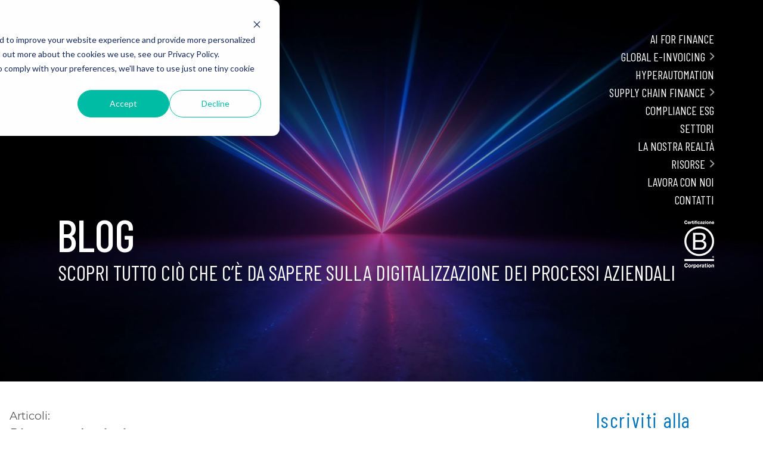

--- FILE ---
content_type: text/html; charset=UTF-8
request_url: https://blog.digtechs.com/tag/direttore-logistica
body_size: 9697
content:
<!doctype html><html lang="it"><head>
    <meta charset="utf-8">
    <title>Tutto su automazione e Trasformazione Digitale: il blog di Digtechs | Direttore logistica</title>
    <link rel="shortcut icon" href="https://blog.digtechs.com/hubfs/DigitalTechnologies_September2019/images/cropped-NEW_Logo_DT_ICONA_SITO-1-1-32x32.png">
    <meta name="description" content="Direttore logistica | Scopri tutto ciò che c’è da sapere sulla digitalizzazione dei processi aziendali">
    

    
<link type="text/css" rel="stylesheet" href="https://blog.digtechs.com/hubfs/hub_generated/template_assets/1/95200843951/1746545418610/template__blog.min.css">


    
    
    
    
    
    <meta name="viewport" content="width=device-width, initial-scale=1">

    
    <meta property="og:description" content="Direttore logistica | Scopri tutto ciò che c’è da sapere sulla digitalizzazione dei processi aziendali">
    <meta property="og:title" content="Tutto su automazione e Trasformazione Digitale: il blog di Digtechs | Direttore logistica">
    <meta name="twitter:description" content="Direttore logistica | Scopri tutto ciò che c’è da sapere sulla digitalizzazione dei processi aziendali">
    <meta name="twitter:title" content="Tutto su automazione e Trasformazione Digitale: il blog di Digtechs | Direttore logistica">

    

    
    <style>
a.cta_button{-moz-box-sizing:content-box !important;-webkit-box-sizing:content-box !important;box-sizing:content-box !important;vertical-align:middle}.hs-breadcrumb-menu{list-style-type:none;margin:0px 0px 0px 0px;padding:0px 0px 0px 0px}.hs-breadcrumb-menu-item{float:left;padding:10px 0px 10px 10px}.hs-breadcrumb-menu-divider:before{content:'›';padding-left:10px}.hs-featured-image-link{border:0}.hs-featured-image{float:right;margin:0 0 20px 20px;max-width:50%}@media (max-width: 568px){.hs-featured-image{float:none;margin:0;width:100%;max-width:100%}}.hs-screen-reader-text{clip:rect(1px, 1px, 1px, 1px);height:1px;overflow:hidden;position:absolute !important;width:1px}
</style>

<link rel="stylesheet" href="https://blog.digtechs.com/hubfs/hub_generated/template_assets/1/95201651980/1746545411390/template_main.min.css">
<link rel="stylesheet" href="https://blog.digtechs.com/hubfs/hub_generated/template_assets/1/95203167488/1746545410700/template_theme-overrides.min.css">
<link rel="stylesheet" href="//fonts.googleapis.com/css?family=Roboto:400%7CBarlow+Condensed:500%2C400%2C700%2C600%7CRaleway:500">
<link rel="stylesheet" href="//fonts.googleapis.com/css?family=Oswald%3A400%2C300%7COpen+Sans%3A700%2C400%2C400i%7CRoboto%3A700%2C400&amp;ver=5.7.8">
<link rel="stylesheet" href="//stackpath.bootstrapcdn.com/font-awesome/4.7.0/css/font-awesome.min.css">
<link rel="stylesheet" href="https://blog.digtechs.com/hubfs/hub_generated/module_assets/1/95201317458/1742180281199/module_D360MegaMenuSection.min.css">
<link rel="stylesheet" href="https://blog.digtechs.com/hubfs/hub_generated/module_assets/1/95203155014/1742180283487/module_blog-banner.min.css">
<link rel="stylesheet" href="https://blog.digtechs.com/hubfs/hub_generated/module_assets/1/95198217508/1742180280204/module_blog-subscription-form.min.css">
<link rel="stylesheet" href="https://blog.digtechs.com/hubfs/hub_generated/module_assets/1/95494354744/1742180287886/module_D360BlogPostsPopular.min.css">
<link rel="stylesheet" href="https://blog.digtechs.com/hubfs/hub_generated/module_assets/1/95494355054/1742180288995/module_D360SocialShare.min.css">
<style>
  @font-face {
    font-family: "Montserrat";
    font-weight: 400;
    font-style: normal;
    font-display: swap;
    src: url("/_hcms/googlefonts/Montserrat/regular.woff2") format("woff2"), url("/_hcms/googlefonts/Montserrat/regular.woff") format("woff");
  }
  @font-face {
    font-family: "Montserrat";
    font-weight: 400;
    font-style: normal;
    font-display: swap;
    src: url("/_hcms/googlefonts/Montserrat/regular.woff2") format("woff2"), url("/_hcms/googlefonts/Montserrat/regular.woff") format("woff");
  }
  @font-face {
    font-family: "Montserrat";
    font-weight: 700;
    font-style: normal;
    font-display: swap;
    src: url("/_hcms/googlefonts/Montserrat/700.woff2") format("woff2"), url("/_hcms/googlefonts/Montserrat/700.woff") format("woff");
  }
  @font-face {
    font-family: "Barlow Condensed";
    font-weight: 400;
    font-style: normal;
    font-display: swap;
    src: url("/_hcms/googlefonts/Barlow_Condensed/regular.woff2") format("woff2"), url("/_hcms/googlefonts/Barlow_Condensed/regular.woff") format("woff");
  }
  @font-face {
    font-family: "Barlow Condensed";
    font-weight: 400;
    font-style: normal;
    font-display: swap;
    src: url("/_hcms/googlefonts/Barlow_Condensed/regular.woff2") format("woff2"), url("/_hcms/googlefonts/Barlow_Condensed/regular.woff") format("woff");
  }
  @font-face {
    font-family: "Barlow Condensed";
    font-weight: 700;
    font-style: normal;
    font-display: swap;
    src: url("/_hcms/googlefonts/Barlow_Condensed/700.woff2") format("woff2"), url("/_hcms/googlefonts/Barlow_Condensed/700.woff") format("woff");
  }
</style>

<!-- Editor Styles -->
<style id="hs_editor_style" type="text/css">
.Banner-row-0-force-full-width-section > .row-fluid {
  max-width: none !important;
}
/* HubSpot Non-stacked Media Query Styles */
@media (min-width:768px) {
  .dnd_area_sidebar-dnd_partial-1-row-0-vertical-alignment > .row-fluid {
    display: -ms-flexbox !important;
    -ms-flex-direction: row;
    display: flex !important;
    flex-direction: row;
  }
  .dnd_area_sidebar-dnd_partial-1-column-1-vertical-alignment {
    display: -ms-flexbox !important;
    -ms-flex-direction: column !important;
    -ms-flex-pack: start !important;
    display: flex !important;
    flex-direction: column !important;
    justify-content: flex-start !important;
  }
  .dnd_area_sidebar-dnd_partial-1-column-1-vertical-alignment > div {
    flex-shrink: 0 !important;
  }
  .dnd_area_sidebar-row-0-vertical-alignment > .row-fluid {
    display: -ms-flexbox !important;
    -ms-flex-direction: row;
    display: flex !important;
    flex-direction: row;
  }
  .dnd_area_pagination-row-0-vertical-alignment > .row-fluid {
    display: -ms-flexbox !important;
    -ms-flex-direction: row;
    display: flex !important;
    flex-direction: row;
  }
  .dnd_area_pagination-column-1-vertical-alignment {
    display: -ms-flexbox !important;
    -ms-flex-direction: column !important;
    -ms-flex-pack: start !important;
    display: flex !important;
    flex-direction: column !important;
    justify-content: flex-start !important;
  }
  .dnd_area_pagination-column-1-vertical-alignment > div {
    flex-shrink: 0 !important;
  }
}
</style>
    

    


<meta name="google-site-verification" content="47IQF1E0XB1ROAIXbZB2iNDXosRxj_0_HnGdh7rfOXI">
<!-- Google Tag Manager -->
<script>(function(w,d,s,l,i){w[l]=w[l]||[];w[l].push({'gtm.start':
new Date().getTime(),event:'gtm.js'});var f=d.getElementsByTagName(s)[0],
j=d.createElement(s),dl=l!='dataLayer'?'&l='+l:'';j.async=true;j.src=
'https://www.googletagmanager.com/gtm.js?id='+i+dl;f.parentNode.insertBefore(j,f);
})(window,document,'script','dataLayer','GTM-KCFHBWZ');</script>
<!-- End Google Tag Manager -->
<meta name="google-site-verification" content="eBXJKpUdhqfYKq-Zpxb9VY-XaNMiZodKQa2tv93Plio">
<meta property="og:type" content="blog">
<meta name="twitter:card" content="summary">
<meta name="twitter:domain" content="blog.digtechs.com">
<link rel="alternate" type="application/rss+xml" href="https://blog.digtechs.com/rss.xml">
<script src="//platform.linkedin.com/in.js" type="text/javascript">
    lang: it_IT
</script>

<meta http-equiv="content-language" content="it">




<link rel="alternate" hreflang="en" href="https://blog.digtechs.com/en/tag/direttore-logistica">
<link rel="alternate" hreflang="it" href="https://blog.digtechs.com/tag/direttore-logistica">
  <meta name="generator" content="HubSpot"></head>
  <body>
    <div class="body-wrapper   hs-blog-id-14715441230 hs-blog-listing">
      
      <div data-global-resource-path="DigTechsDic22/templates/partials/header.html"><div class="header-wrapper">
  <header class="header">
    <div class="mxwd">
      <div class="hdr_1">
        <div class="inrflx">
          <div class="rwwd">
            <div class="des_trigr_man">
              <div>
                <div class="nav_cntnt">
                  <div class="des_trigr">
                    <span class="fusion-megamenu-icon"><i class="glyphicon fa-bars fas" aria-hidden="true"></i></span>
                  </div>
                  <div class="descrs_icn"></div>
                  <div class="des_lft_menu">
                    <div>
                      <div id="hs_cos_wrapper_header_left_menu" class="hs_cos_wrapper hs_cos_wrapper_widget hs_cos_wrapper_type_module" style="" data-hs-cos-general-type="widget" data-hs-cos-type="module"><style>
  .des_lft_menu ul.submenu.level-1 > li > a[href^="https://digtechs.com/business/"] {
    background-image: url('https://blog.digtechs.com/hubfs/Megamenu/soluzioni-business.jpg');
  }
  .des_lft_menu ul.submenu.level-1 > li > a[href^="https://digtechs.com/global-e-invoicing/"] {
    background-image: url('https://blog.digtechs.com/hubfs/Megamenu/global-invoicing.jpg');
  }
  .des_lft_menu ul.submenu.level-1 > li > a[href^="https://digtechs.com/hyperautomation/"] {
    background-image: url('https://blog.digtechs.com/hubfs/Megamenu/hyperautomation.jpg');
  }
  .des_lft_menu ul.submenu.level-1 > li > a[href^="https://digtechs.com/settori-2/"] {
    background-image: url('https://blog.digtechs.com/hubfs/Megamenu/settori.jpg');
  }
</style>




















<nav aria-label="Main menu" class="navigation-primary">
  

<ul class="submenu level-1">
  
    <li class="has-submenu menu-item hs-skip-lang-url-rewrite">
      <a href="https://digtechs.com/business/" class="menu-link">
        BUSINESS
      </a>
      
      <span class="submenu-toggle"></span>
      

<ul class="submenu level-2">
  
    <li class="no-submenu menu-item hs-skip-lang-url-rewrite">
      <a href="https://digtechs.com/digital-supply-chain-logistics/" class="menu-link">
        BUSINESS SUPPLY CHAIN &amp; LOGISTICS
      </a>
      
    </li>  
  
    <li class="no-submenu menu-item hs-skip-lang-url-rewrite">
      <a href="https://digtechs.com/digital-marketing-sales/" class="menu-link">
        DIGITAL MARKETING &amp; SALES
      </a>
      
    </li>  
  
    <li class="no-submenu menu-item hs-skip-lang-url-rewrite">
      <a href="https://digtechs.com/digital-legal/" class="menu-link">
        DIGITAL LEGAL
      </a>
      
    </li>  
  
    <li class="no-submenu menu-item hs-skip-lang-url-rewrite">
      <a href="https://digtechs.com/digital-finance-administration/" class="menu-link">
        DIGITAL FINANCE &amp; ADMINISTRATION
      </a>
      
    </li>  
  
    <li class="no-submenu menu-item hs-skip-lang-url-rewrite">
      <a href="https://digtechs.com/digital-hr-2/" class="menu-link">
        DIGITAL HR
      </a>
      
    </li>  
  
</ul>

      
    </li>  
  
    <li class="has-submenu menu-item hs-skip-lang-url-rewrite">
      <a href="https://digtechs.com/global-e-invoicing/" class="menu-link">
        GLOBAL E-INVOICING
      </a>
      
      <span class="submenu-toggle"></span>
      

<ul class="submenu level-2">
  
    <li class="no-submenu menu-item hs-skip-lang-url-rewrite">
      <a href="https://digtechs.com/global-e-invoicing-radar/" class="menu-link">
        GLOBAL E-INVOICING RADAR
      </a>
      
    </li>  
  
    <li class="no-submenu menu-item hs-skip-lang-url-rewrite">
      <a href="https://digtechs.com/piattaforma-global-einvoicing/" class="menu-link">
        PIATTAFORMA GLOBAL E-INVOICING
      </a>
      
    </li>  
  
    <li class="no-submenu menu-item hs-skip-lang-url-rewrite">
      <a href="https://digtechs.com/partner-program-global-einvoicing/" class="menu-link">
        PARTNER PROGRAM
      </a>
      
    </li>  
  
</ul>

      
    </li>  
  
    <li class="has-submenu menu-item hs-skip-lang-url-rewrite">
      <a href="https://digtechs.com/hyperautomation/" class="menu-link">
        HYPERAUTOMATION
      </a>
      
      <span class="submenu-toggle"></span>
      

<ul class="submenu level-2">
  
    <li class="has-submenu menu-item hs-skip-lang-url-rewrite">
      <a href="https://digtechs.com/enterprise-content-management/" class="menu-link">
        ENTERPRISE CONTENT MANAGEMENT
      </a>
      
      <span class="submenu-toggle"></span>
      

<ul class="submenu level-3">
  
    <li class="no-submenu menu-item hs-skip-lang-url-rewrite">
      <a href="https://digtechs.com/my-invoice/" class="menu-link">
        MY INVOICE
      </a>
      
    </li>  
  
    <li class="has-submenu menu-item hs-skip-lang-url-rewrite">
      <a href="https://digtechs.com/my-logistics/" class="menu-link">
        MY LOGISTICS
      </a>
      
      <span class="submenu-toggle"></span>
      

<ul class="submenu level-4">
  
    <li class="no-submenu menu-item hs-skip-lang-url-rewrite">
      <a href="https://digtechs.com/transportation-management-system/" class="menu-link">
        TRANSPORTATION MANAGEMENT SYSTEM
      </a>
      
    </li>  
  
    <li class="no-submenu menu-item hs-skip-lang-url-rewrite">
      <a href="https://digtechs.com/my-pod/" class="menu-link">
        MY POD
      </a>
      
    </li>  
  
    <li class="no-submenu menu-item hs-skip-lang-url-rewrite">
      <a href="https://digtechs.com/fado/" class="menu-link">
        FASCICOLO DOGANALE ELETTRONICO
      </a>
      
    </li>  
  
</ul>

      
    </li>  
  
    <li class="has-submenu menu-item hs-skip-lang-url-rewrite">
      <a href="https://digtechs.com/my-hr/" class="menu-link">
        MY HR
      </a>
      
      <span class="submenu-toggle"></span>
      

<ul class="submenu level-4">
  
    <li class="no-submenu menu-item hs-skip-lang-url-rewrite">
      <a href="https://digtechs.com/fascicolo-personale/" class="menu-link">
        FASCICOLO PERSONALE
      </a>
      
    </li>  
  
    <li class="no-submenu menu-item hs-skip-lang-url-rewrite">
      <a href="https://digtechs.com/fluida/" class="menu-link">
        FLUIDA
      </a>
      
    </li>  
  
</ul>

      
    </li>  
  
    <li class="no-submenu menu-item hs-skip-lang-url-rewrite">
      <a href="https://digtechs.com/my-customer/" class="menu-link">
        MY CUSTOMER
      </a>
      
    </li>  
  
    <li class="no-submenu menu-item hs-skip-lang-url-rewrite">
      <a href="https://digtechs.com/my-vendor/" class="menu-link">
        MY VENDOR
      </a>
      
    </li>  
  
    <li class="no-submenu menu-item hs-skip-lang-url-rewrite">
      <a href="https://digtechs.com/document-distribution-service-2/" class="menu-link">
        DOCUMENT DISTRIBUTION SERVICE
      </a>
      
    </li>  
  
</ul>

      
    </li>  
  
    <li class="no-submenu menu-item hs-skip-lang-url-rewrite">
      <a href="https://digtechs.com/my-workflow/" class="menu-link">
        MY WORKFLOW
      </a>
      
    </li>  
  
    <li class="no-submenu menu-item hs-skip-lang-url-rewrite">
      <a href="https://digtechs.com/firme-elettroniche/" class="menu-link">
        FIRME ELETTRONICHE
      </a>
      
    </li>  
  
    <li class="no-submenu menu-item hs-skip-lang-url-rewrite">
      <a href="https://digtechs.com/edi/" class="menu-link">
        EDI
      </a>
      
    </li>  
  
    <li class="no-submenu menu-item hs-skip-lang-url-rewrite">
      <a href="https://digtechs.com/legal-archiving-2/" class="menu-link">
        LEGAL ARCHIVING
      </a>
      
    </li>  
  
    <li class="no-submenu menu-item hs-skip-lang-url-rewrite">
      <a href="https://digtechs.com/intelligent-carachter-recognition/" class="menu-link">
        INTELLIGENT CHARACTER RECOGNITION
      </a>
      
    </li>  
  
    <li class="no-submenu menu-item hs-skip-lang-url-rewrite">
      <a href="https://digtechs.com/rpa/" class="menu-link">
        ROBOTIC PROCESS AUTOMATION
      </a>
      
    </li>  
  
    <li class="no-submenu menu-item hs-skip-lang-url-rewrite">
      <a href="https://digtechs.com/process-mining/" class="menu-link">
        PROCESS MINING
      </a>
      
    </li>  
  
    <li class="no-submenu menu-item hs-skip-lang-url-rewrite">
      <a href="https://digtechs.com/intelligent-character-recognition/" class="menu-link">
        INTELLIGENT CHARACTER RECOGNITION
      </a>
      
    </li>  
  
    <li class="no-submenu menu-item hs-skip-lang-url-rewrite">
      <a href="https://digtechs.com/rpa/" class="menu-link">
        ROBOTIC PROCESS AUTOMATION
      </a>
      
    </li>  
  
    <li class="no-submenu menu-item hs-skip-lang-url-rewrite">
      <a href="https://digtechs.com/process-mining/" class="menu-link">
        PROCESS MINING
      </a>
      
    </li>  
  
    <li class="no-submenu menu-item hs-skip-lang-url-rewrite">
      <a href="https://digtechs.com/chatbot-ai/" class="menu-link">
        CHATBOT AI
      </a>
      
    </li>  
  
    <li class="no-submenu menu-item hs-skip-lang-url-rewrite">
      <a href="https://digtechs.com/artificial-intelligence/" class="menu-link">
        ARITIFICIAL INTELLIGENCE
      </a>
      
    </li>  
  
    <li class="no-submenu menu-item hs-skip-lang-url-rewrite">
      <a href="https://digtechs.com/blockchain-2/" class="menu-link">
        BLOCKCHAIN
      </a>
      
    </li>  
  
    <li class="no-submenu menu-item hs-skip-lang-url-rewrite">
      <a href="https://digtechs.com/internet-of-things-2/" class="menu-link">
        INTERNET OF THINGHS
      </a>
      
    </li>  
  
    <li class="no-submenu menu-item hs-skip-lang-url-rewrite">
      <a href="https://digtechs.com/business-process-outsourcing/" class="menu-link">
        BUSINESS PROCESS OUTSOURCING
      </a>
      
    </li>  
  
    <li class="no-submenu menu-item hs-skip-lang-url-rewrite">
      <a href="https://digtechs.com/digipec-2/" class="menu-link">
        DIGIPEC
      </a>
      
    </li>  
  
</ul>

      
    </li>  
  
    <li class="has-submenu menu-item hs-skip-lang-url-rewrite">
      <a href="https://digtechs.com/settori-2/" class="menu-link">
        SETTORI
      </a>
      
      <span class="submenu-toggle"></span>
      

<ul class="submenu level-2">
  
    <li class="no-submenu menu-item hs-skip-lang-url-rewrite">
      <a href="https://digtechs.com/automotive/" class="menu-link">
        AUTOMOTIVE
      </a>
      
    </li>  
  
    <li class="no-submenu menu-item hs-skip-lang-url-rewrite">
      <a href="https://digtechs.com/bank-insurance/" class="menu-link">
        BANK &amp; INSURANCE
      </a>
      
    </li>  
  
    <li class="no-submenu menu-item hs-skip-lang-url-rewrite">
      <a href="https://digtechs.com/luxury-fashion/" class="menu-link">
        LUXURY &amp; FASHION
      </a>
      
    </li>  
  
    <li class="no-submenu menu-item hs-skip-lang-url-rewrite">
      <a href="https://digtechs.com/retail/" class="menu-link">
        RETAIL
      </a>
      
    </li>  
  
    <li class="no-submenu menu-item hs-skip-lang-url-rewrite">
      <a href="https://digtechs.com/transportation-logistics/" class="menu-link">
        TRANSPORTATION &amp; LOGISTICS
      </a>
      
    </li>  
  
    <li class="no-submenu menu-item hs-skip-lang-url-rewrite">
      <a href="https://digtechs.com/food-beverages/" class="menu-link">
        FOOD &amp; BEVERAGES
      </a>
      
    </li>  
  
    <li class="no-submenu menu-item hs-skip-lang-url-rewrite">
      <a href="https://digtechs.com/gas-oil-utilites/" class="menu-link">
        GAS, OIL &amp; UTILITES
      </a>
      
    </li>  
  
    <li class="no-submenu menu-item hs-skip-lang-url-rewrite">
      <a href="https://digtechs.com/healthcare/" class="menu-link">
        HEALTHCARE
      </a>
      
    </li>  
  
    <li class="no-submenu menu-item hs-skip-lang-url-rewrite">
      <a href="https://digtechs.com/notariato/" class="menu-link">
        NOTARIATO
      </a>
      
    </li>  
  
    <li class="no-submenu menu-item hs-skip-lang-url-rewrite">
      <a href="https://digtechs.com/settore-pubblico/" class="menu-link">
        SETTORE PUBBLICO
      </a>
      
    </li>  
  
</ul>

      
    </li>  
  
</ul>

</nav></div>
                    </div>
                  </div>
                </div>
              </div>
            </div>
            <div class="logo_wrpr">
              <div class="mxwdd">
                
                <div id="hs_cos_wrapper_header_logo" class="hs_cos_wrapper hs_cos_wrapper_widget hs_cos_wrapper_type_module widget-type-logo" style="" data-hs-cos-general-type="widget" data-hs-cos-type="module">
  






















  
  <span id="hs_cos_wrapper_header_logo_hs_logo_widget" class="hs_cos_wrapper hs_cos_wrapper_widget hs_cos_wrapper_type_logo" style="" data-hs-cos-general-type="widget" data-hs-cos-type="logo"><a href="https://digtechs.com/" id="hs-link-header_logo_hs_logo_widget" style="border-width:0px;border:0px;"><img src="https://blog.digtechs.com/hs-fs/hubfs/02_DIGITAL%20TECHNOLOGIES-namirial-neg.png?width=301&amp;height=144&amp;name=02_DIGITAL%20TECHNOLOGIES-namirial-neg.png" class="hs-image-widget " height="144" style="height: auto;width:301px;border-width:0px;border:0px;" width="301" alt="DIGITAL TECHNOLOGIES a Namirial Company" title="DIGITAL TECHNOLOGIES a Namirial Company" srcset="https://blog.digtechs.com/hs-fs/hubfs/02_DIGITAL%20TECHNOLOGIES-namirial-neg.png?width=151&amp;height=72&amp;name=02_DIGITAL%20TECHNOLOGIES-namirial-neg.png 151w, https://blog.digtechs.com/hs-fs/hubfs/02_DIGITAL%20TECHNOLOGIES-namirial-neg.png?width=301&amp;height=144&amp;name=02_DIGITAL%20TECHNOLOGIES-namirial-neg.png 301w, https://blog.digtechs.com/hs-fs/hubfs/02_DIGITAL%20TECHNOLOGIES-namirial-neg.png?width=452&amp;height=216&amp;name=02_DIGITAL%20TECHNOLOGIES-namirial-neg.png 452w, https://blog.digtechs.com/hs-fs/hubfs/02_DIGITAL%20TECHNOLOGIES-namirial-neg.png?width=602&amp;height=288&amp;name=02_DIGITAL%20TECHNOLOGIES-namirial-neg.png 602w, https://blog.digtechs.com/hs-fs/hubfs/02_DIGITAL%20TECHNOLOGIES-namirial-neg.png?width=753&amp;height=360&amp;name=02_DIGITAL%20TECHNOLOGIES-namirial-neg.png 753w, https://blog.digtechs.com/hs-fs/hubfs/02_DIGITAL%20TECHNOLOGIES-namirial-neg.png?width=903&amp;height=432&amp;name=02_DIGITAL%20TECHNOLOGIES-namirial-neg.png 903w" sizes="(max-width: 301px) 100vw, 301px"></a></span>
</div>
              </div>
            </div>
          </div>
        </div>
      </div>
      <div class="hdr_2">
        <div>
        </div>
      </div>
      <div class="hdr_3">
        <div>
          <div id="hs_cos_wrapper_header_rgt_menu" class="hs_cos_wrapper hs_cos_wrapper_widget hs_cos_wrapper_type_module" style="" data-hs-cos-general-type="widget" data-hs-cos-type="module">





























<nav aria-label="Main menu" class="navigation-primary">
  
  
  <ul class="submenu level-1">
    
      
  <li class="no-submenu menu-item hs-skip-lang-url-rewrite">
    <a href="https://digtechs.com/ai-for-finance/" class="menu-link">AI FOR FINANCE</a>

    
  </li>

    
      
  <li class="has-submenu menu-item hs-skip-lang-url-rewrite">
    <a href="https://digtechs.com/global-e-invoicing-radar/" class="menu-link">GLOBAL E-INVOICING</a>

    
      <span class="submenu-toggle"></span>
      
  
  <ul class="submenu level-2">
    
      
  <li class="no-submenu menu-item hs-skip-lang-url-rewrite">
    <a href="https://digtechs.com/global-e-invoicing-radar/" class="menu-link">GLOBAL E-INVOICING RADAR</a>

    
  </li>

    
      
  <li class="no-submenu menu-item hs-skip-lang-url-rewrite">
    <a href="https://digtechs.com/piattaforma-global-einvoicing/" class="menu-link">PIATTAFORMA GLOBAL E-INVOICING</a>

    
  </li>

    
      
  <li class="no-submenu menu-item hs-skip-lang-url-rewrite">
    <a href="https://digtechs.com/partner-program-global-einvoicing/" class="menu-link">PARTNER PROGRAM</a>

    
  </li>

    
      
  <li class="no-submenu menu-item hs-skip-lang-url-rewrite">
    <a href="https://digtechs.com/global-e-archiving-platform/" class="menu-link">GLOBAL E-ARCHIVING PLATFORM</a>

    
  </li>

    
  </ul>

    
  </li>

    
      
  <li class="no-submenu menu-item hs-skip-lang-url-rewrite">
    <a href="https://digtechs.com/hyperautomation/" class="menu-link">HYPERAUTOMATION</a>

    
  </li>

    
      
  <li class="has-submenu menu-item hs-skip-lang-url-rewrite">
    <a href="https://digtechs.com/digpay/" class="menu-link">SUPPLY CHAIN FINANCE</a>

    
      <span class="submenu-toggle"></span>
      
  
  <ul class="submenu level-2">
    
      
  <li class="no-submenu menu-item hs-skip-lang-url-rewrite">
    <a href="https://digtechs.com/digpay/" class="menu-link">DIGPAY</a>

    
  </li>

    
      
  <li class="no-submenu menu-item hs-skip-lang-url-rewrite">
    <a href="https://digtechs.com/invoice-trading/" class="menu-link">INVOICE TRADING</a>

    
  </li>

    
  </ul>

    
  </li>

    
      
  <li class="no-submenu menu-item hs-skip-lang-url-rewrite">
    <a href="https://digtechs.com/sostenibilita-esg/" class="menu-link">COMPLIANCE ESG</a>

    
  </li>

    
      
  <li class="no-submenu menu-item hs-skip-lang-url-rewrite">
    <a href="https://digtechs.com/settori-2/" class="menu-link">SETTORI</a>

    
  </li>

    
      
  <li class="no-submenu menu-item hs-skip-lang-url-rewrite">
    <a href="https://digtechs.com/la-nostra-realta/" class="menu-link">LA NOSTRA REALTÀ</a>

    
  </li>

    
      
  <li class="has-submenu menu-item hs-skip-lang-url-rewrite">
    <a href="javascript:;" class="menu-link">RISORSE</a>

    
      <span class="submenu-toggle"></span>
      
  
  <ul class="submenu level-2">
    
      
  <li class="no-submenu menu-item hs-skip-lang-url-rewrite">
    <a href="https://digtechs.com/media/" class="menu-link">MEDIA</a>

    
  </li>

    
      
  <li class="no-submenu menu-item hs-skip-lang-url-rewrite">
    <a href="https://blog.digtechs.com/" class="menu-link">BLOG</a>

    
  </li>

    
  </ul>

    
  </li>

    
      
  <li class="no-submenu menu-item hs-skip-lang-url-rewrite">
    <a href="https://digtechs.com/lavora-con-noi/" class="menu-link">LAVORA CON NOI</a>

    
  </li>

    
      
  <li class="no-submenu menu-item hs-skip-lang-url-rewrite">
    <a href="https://digtechs.com/contatti/" class="menu-link">CONTATTI</a>

    
  </li>

    
  </ul>

</nav></div>
        </div>
        
        <div class="hdr_logo_bcorp">
          <div id="hs_cos_wrapper_hdr_img1" class="hs_cos_wrapper hs_cos_wrapper_widget hs_cos_wrapper_type_module widget-type-linked_image" style="" data-hs-cos-general-type="widget" data-hs-cos-type="module">
    






  



<span id="hs_cos_wrapper_hdr_img1_" class="hs_cos_wrapper hs_cos_wrapper_widget hs_cos_wrapper_type_linked_image" style="" data-hs-cos-general-type="widget" data-hs-cos-type="linked_image"><a href="https://digtechs.com/certificazione-b-corp/" target="_blank" id="hs-link-hdr_img1_" rel="noopener" style="border-width:0px;border:0px;"><img src="https://blog.digtechs.com/hubfs/raw_assets/public/DigTechsDic22/images/Italian-B-Corp-logo-White.png" class="hs-image-widget " style="width:0px;border-width:0px;border:0px;" width="0" alt="Certificazione B Corp" title="Certificazione B Corp"></a></span></div>

        </div>
      </div>
    </div>
  </header>
</div></div>
      

      
<div class="banner-section">
  <div class="container-fluid banner-area">
<div class="row-fluid-wrapper">
<div class="row-fluid">
<div class="span12 widget-span widget-type-cell " style="" data-widget-type="cell" data-x="0" data-w="12">

<div class="row-fluid-wrapper row-depth-1 row-number-1 dnd-section Banner-row-0-force-full-width-section">
<div class="row-fluid ">
<div class="span12 widget-span widget-type-custom_widget dnd-module" style="" data-widget-type="custom_widget" data-x="0" data-w="12">
<div id="hs_cos_wrapper_Banner-module-1" class="hs_cos_wrapper hs_cos_wrapper_widget hs_cos_wrapper_type_module" style="" data-hs-cos-general-type="widget" data-hs-cos-type="module"><div class="banner" id="Banner-module-1" style="background-image: url('https://blog.digtechs.com/hubfs/header.jpg');">
  <div class="page-center">
    <div class="bnr_cntnt">
      
      <h2>Blog</h2>     
            
      
      
      <p>Scopri tutto ciò che c’è da sapere sulla digitalizzazione dei processi aziendali</p>
      
    </div>
  </div>
</div></div>

</div><!--end widget-span -->
</div><!--end row-->
</div><!--end row-wrapper -->

</div><!--end widget-span -->
</div>
</div>
</div>
</div>



<main id="main-content" class="body-container-wrapper">
  <div class="body-container body-container--blog-index">
    <div class="content-wrapper">
      <div class="row-fluid">
        <div class="sidebar span9">
          <div class="container-fluid">
<div class="row-fluid-wrapper">
<div class="row-fluid">
<div class="span12 widget-span widget-type-cell " style="" data-widget-type="cell" data-x="0" data-w="12">

<div class="row-fluid-wrapper row-depth-1 row-number-1 dnd-section">
<div class="row-fluid ">
<div class="span12 widget-span widget-type-cell dnd-column" style="" data-widget-type="cell" data-x="0" data-w="12">

<div class="row-fluid-wrapper row-depth-1 row-number-2 dnd-row">
<div class="row-fluid ">
<div class="span12 widget-span widget-type-custom_widget dnd-module" style="" data-widget-type="custom_widget" data-x="0" data-w="12">
<div id="hs_cos_wrapper_dnd_area_blog-module-2" class="hs_cos_wrapper hs_cos_wrapper_widget hs_cos_wrapper_type_module" style="" data-hs-cos-general-type="widget" data-hs-cos-type="module"><div class="sidebar two-col">
	<section class="blog-index">
		
		<div class="blog-index__tag-header">
			<div class="blog-index__tag-subtitle">Articoli:</div>
			<h1 class="blog-index__tag-heading">Direttore logistica</h1>
		</div>
		

		
		

		
		
			
			
				
					
					  
					
				
			
		
		
		<article class="blog-index__post blog-index__post--small" aria-label="Blog post summary: Cosa devi sapere della Bolletta Doganale Elettronica: normativa e innovazione" id="cosadevisaperedellabollettadoganaleelettronica:normativaeinnovazione">
			<div class="blog-index__post-inner-card">
				
          
        
					<div class="blog-index__post-image blog-index__post-image--small" style="background-image: url('https://blog.digtechs.com/hubfs/shutterstock_2087991520.png');">
            
						
							
							<div class="blog-post__tags">
								
								<a class="blog-post__tag-link" href="https://blog.digtechs.com/tag/direttore-logistica">Direttore logistica</a>
								
								<a class="blog-post__tag-link" href="https://blog.digtechs.com/tag/digital-transformation">Digital Transformation</a>
								
							</div>
							
						
					  
					</div>
				<div class="blog-index__post-content  blog-index__post-content--small">
					
					<span class="blog-post__meta-section" style="margin-top: 0; padding-top: 0;">9 giugno 2022</span>
					
					
						
							<h2><a href="https://blog.digtechs.com/cosa-devi-sapere-della-bolletta-doganale-elettronica-normativa-e-innovazione?hsLang=it">Cosa devi sapere della Bolletta Doganale Elettronica: normativa e innovazione</a></h2>
						
					
					
          
          
						
							
								Le aziende che acquistano beni da Paesi Extra-UE devono gestire non soltanto la bolletta doganale elettronica (intesa come singolo documento), ma tutto il processo di importazione,
							
						
          
					
					<div class="blog-post__meta-section">
            <div class="blog-post__read-minutes">
              
							
                <em>
								
								
								
								
								
								2 minuti di lettura
								
                </em>
							
						  
						</div>
						
							
								<div class="blog-post__read-more">
									<a href="https://blog.digtechs.com/cosa-devi-sapere-della-bolletta-doganale-elettronica-normativa-e-innovazione?hsLang=it">Leggi di più
                      <i class="fa fa-arrow-right" style="margin-left: 8px" aria-hidden="true"></i>
                  </a>
								</div>
							
            
						
					</div>
				</div>
			</div>
		</article>
		

		
		
			
			
				
					
					  
					
				
			
		
		
		<article class="blog-index__post blog-index__post--small" aria-label="Blog post summary: La dematerializzazione nella logistica con DT" id="ladematerializzazionenellalogisticacondt">
			<div class="blog-index__post-inner-card">
				
          
        
					<div class="blog-index__post-image blog-index__post-image--small" style="background-image: url('https://blog.digtechs.com/hubfs/dematerializzazione%20logistica.jpg');">
            
						
							
							<div class="blog-post__tags">
								
								<a class="blog-post__tag-link" href="https://blog.digtechs.com/tag/direttore-logistica">Direttore logistica</a>
								
								<a class="blog-post__tag-link" href="https://blog.digtechs.com/tag/digital-supply-chain">Digital Supply Chain</a>
								
								<a class="blog-post__tag-link" href="https://blog.digtechs.com/tag/digital-transformation">Digital Transformation</a>
								
							</div>
							
						
					  
					</div>
				<div class="blog-index__post-content  blog-index__post-content--small">
					
					<span class="blog-post__meta-section" style="margin-top: 0; padding-top: 0;">28 aprile 2021</span>
					
					
						
							<h2><a href="https://blog.digtechs.com/la-dematerializzazione-nella-logistica-e-possibile-con-dt?hsLang=it">La dematerializzazione nella logistica con DT</a></h2>
						
					
					
          
          
						
							
								La governance della complessità passa necessariamente dalla dematerializzazione della logistica. Per Digital Technologies la dematerializzazione della logistica significa assicurare all'impresa cliente flessibilità e integrazione, i...
							
						
          
					
					<div class="blog-post__meta-section">
            <div class="blog-post__read-minutes">
              
							
                <em>
								
								
								
								
								
								4 minuti di lettura
								
                </em>
							
						  
						</div>
						
							
								<div class="blog-post__read-more">
									<a href="https://blog.digtechs.com/la-dematerializzazione-nella-logistica-e-possibile-con-dt?hsLang=it">Leggi di più
                      <i class="fa fa-arrow-right" style="margin-left: 8px" aria-hidden="true"></i>
                  </a>
								</div>
							
            
						
					</div>
				</div>
			</div>
		</article>
		
		

	</section>
</div></div>

</div><!--end widget-span -->
</div><!--end row-->
</div><!--end row-wrapper -->

</div><!--end widget-span -->
</div><!--end row-->
</div><!--end row-wrapper -->

</div><!--end widget-span -->
</div>
</div>
</div>
        </div>

        <div class="blog-sidebar span3">
          <div class="container-fluid">
<div class="row-fluid-wrapper">
<div class="row-fluid">
<div class="span12 widget-span widget-type-cell " style="" data-widget-type="cell" data-x="0" data-w="12">

<div class="row-fluid-wrapper row-depth-1 row-number-1 dnd_area_sidebar-dnd_partial-1-row-0-vertical-alignment dnd-section">
<div class="row-fluid ">
<div class="span12 widget-span widget-type-cell dnd_area_sidebar-dnd_partial-1-column-1-vertical-alignment dnd-column" style="" data-widget-type="cell" data-x="0" data-w="12">

<div class="row-fluid-wrapper row-depth-1 row-number-2 dnd-row">
<div class="row-fluid ">
<div class="span12 widget-span widget-type-custom_widget dnd-module" style="" data-widget-type="custom_widget" data-x="0" data-w="12">
<div id="hs_cos_wrapper_dnd_area_sidebar-dnd_partial-1-module-2" class="hs_cos_wrapper hs_cos_wrapper_widget hs_cos_wrapper_type_module" style="" data-hs-cos-general-type="widget" data-hs-cos-type="module"><div class="subscription-form">
	<span id="hs_cos_wrapper_dnd_area_sidebar-dnd_partial-1-module-2_blog_subscribe_form" class="hs_cos_wrapper hs_cos_wrapper_widget hs_cos_wrapper_type_blog_subscribe" style="" data-hs-cos-general-type="widget" data-hs-cos-type="blog_subscribe"><h3 id="hs_cos_wrapper_dnd_area_sidebar-dnd_partial-1-module-2_blog_subscribe_form_title" class="hs_cos_wrapper form-title" data-hs-cos-general-type="widget_field" data-hs-cos-type="text">Iscriviti alla Newsletter!</h3>

<div id="hs_form_target_dnd_area_sidebar-dnd_partial-1-module-2_blog_subscribe_form_2136"></div>



</span>
</div></div>

</div><!--end widget-span -->
</div><!--end row-->
</div><!--end row-wrapper -->

<div class="row-fluid-wrapper row-depth-1 row-number-3 dnd-row">
<div class="row-fluid ">
<div class="span12 widget-span widget-type-custom_widget dnd-module" style="" data-widget-type="custom_widget" data-x="0" data-w="12">
<div id="hs_cos_wrapper_dnd_area_sidebar-dnd_partial-1-module-3" class="hs_cos_wrapper hs_cos_wrapper_widget hs_cos_wrapper_type_module" style="" data-hs-cos-general-type="widget" data-hs-cos-type="module">
<h3 class="popular-post-title">Articoli più popolari</h3>
<div class="popular-posts-wrapper">
  
  <div class="popular-posts__item">
    <a href="https://blog.digtechs.com/fatturazione-elettronica-italiana-e-internazionale-la-guida-completa-per-le-aziende?hsLang=it">
      <div class="popular-posts__image " style="background-image: url('https://blog.digtechs.com/hubfs/Fatturazione%20elettronica%20italiana%20e%20internazionale.jpg')"></div>
    </a>
    <div class="popular-posts__tetx-wrapper">
      <div class="popular-posts__date">20 giugno 2025</div>
      <a href="https://blog.digtechs.com/fatturazione-elettronica-italiana-e-internazionale-la-guida-completa-per-le-aziende?hsLang=it">
        <h4 class="popular-posts__title">Fatturazione elettronica italiana e in...</h4>
      </a>
    </div>
  </div>
  
  <div class="popular-posts__item">
    <a href="https://blog.digtechs.com/cosa-vuol-dire-digital-supply-chain-la-logistica-del-new-normal?hsLang=it">
      <div class="popular-posts__image " style="background-image: url('https://blog.digtechs.com/hubfs/digital%20supply%20chain.jpg')"></div>
    </a>
    <div class="popular-posts__tetx-wrapper">
      <div class="popular-posts__date">23 maggio 2023</div>
      <a href="https://blog.digtechs.com/cosa-vuol-dire-digital-supply-chain-la-logistica-del-new-normal?hsLang=it">
        <h4 class="popular-posts__title">Cos'è la Digital Supply Chain: la logi...</h4>
      </a>
    </div>
  </div>
  
  <div class="popular-posts__item">
    <a href="https://blog.digtechs.com/fatturazione-elettronica-polonia-nuove-regole-da-rispettare-in-arrivo.-la-guida-da-seguire?hsLang=it">
      <div class="popular-posts__image " style="background-image: url('https://blog.digtechs.com/hubfs/fatturazione_elettronica_Polonia%20.jpg')"></div>
    </a>
    <div class="popular-posts__tetx-wrapper">
      <div class="popular-posts__date">27 settembre 2023</div>
      <a href="https://blog.digtechs.com/fatturazione-elettronica-polonia-nuove-regole-da-rispettare-in-arrivo.-la-guida-da-seguire?hsLang=it">
        <h4 class="popular-posts__title">Fatturazione elettronica Polonia: nuov...</h4>
      </a>
    </div>
  </div>
  
  <div class="popular-posts__item">
    <a href="https://blog.digtechs.com/la-dichiarazione-doganale-di-export-e-transito-come-affrontare-la-trasformazione?hsLang=it">
      <div class="popular-posts__image " style="background-image: url('https://blog.digtechs.com/hubfs/Picture1.jpg')"></div>
    </a>
    <div class="popular-posts__tetx-wrapper">
      <div class="popular-posts__date">4 dicembre 2024</div>
      <a href="https://blog.digtechs.com/la-dichiarazione-doganale-di-export-e-transito-come-affrontare-la-trasformazione?hsLang=it">
        <h4 class="popular-posts__title">La dichiarazione doganale di export e ...</h4>
      </a>
    </div>
  </div>
  
  <div class="popular-posts__item">
    <a href="https://blog.digtechs.com/obbligo-fatturazione-elettronica-germania-cosa-cambiera-dal-2025?hsLang=it">
      <div class="popular-posts__image " style="background-image: url('https://blog.digtechs.com/hubfs/Obbligo%20di%20fatturazione%20elettronica%20in%20Germania_%20cosa%20cambier%C3%A0%20dal%202025%20%281%29.jpg')"></div>
    </a>
    <div class="popular-posts__tetx-wrapper">
      <div class="popular-posts__date">14 novembre 2024</div>
      <a href="https://blog.digtechs.com/obbligo-fatturazione-elettronica-germania-cosa-cambiera-dal-2025?hsLang=it">
        <h4 class="popular-posts__title">Obbligo di fatturazione elettronica in...</h4>
      </a>
    </div>
  </div>
  
</div></div>

</div><!--end widget-span -->
</div><!--end row-->
</div><!--end row-wrapper -->

<div class="row-fluid-wrapper row-depth-1 row-number-4 dnd-row">
<div class="row-fluid ">
<div class="span12 widget-span widget-type-custom_widget dnd-module" style="" data-widget-type="custom_widget" data-x="0" data-w="12">
<div id="hs_cos_wrapper_dnd_area_sidebar-dnd_partial-1-module-4" class="hs_cos_wrapper hs_cos_wrapper_widget hs_cos_wrapper_type_module widget-type-post_filter" style="" data-hs-cos-general-type="widget" data-hs-cos-type="module">


  



  




<span id="hs_cos_wrapper_dnd_area_sidebar-dnd_partial-1-module-4_" class="hs_cos_wrapper hs_cos_wrapper_widget hs_cos_wrapper_type_post_filter" style="" data-hs-cos-general-type="widget" data-hs-cos-type="post_filter"><div class="block">
  <h3>Post per tag</h3>
  <div class="widget-module">
    <ul>
      
        <li>
          <a href="https://blog.digtechs.com/tag/e-invocing">E-Invocing <span class="filter-link-count" dir="ltr">(62)</span></a>
        </li>
      
        <li>
          <a href="https://blog.digtechs.com/tag/digital-transformation">Digital Transformation <span class="filter-link-count" dir="ltr">(54)</span></a>
        </li>
      
        <li>
          <a href="https://blog.digtechs.com/tag/artificial-intelligence">Artificial Intelligence <span class="filter-link-count" dir="ltr">(30)</span></a>
        </li>
      
        <li>
          <a href="https://blog.digtechs.com/tag/digital-supply-chain">Digital Supply Chain <span class="filter-link-count" dir="ltr">(18)</span></a>
        </li>
      
        <li>
          <a href="https://blog.digtechs.com/tag/firma-digitale">Firma Digitale <span class="filter-link-count" dir="ltr">(13)</span></a>
        </li>
      
        <li style="display:none;">
          <a href="https://blog.digtechs.com/tag/iot">IoT <span class="filter-link-count" dir="ltr">(8)</span></a>
        </li>
      
        <li style="display:none;">
          <a href="https://blog.digtechs.com/tag/fatturazione-elettronica">Fatturazione elettronica <span class="filter-link-count" dir="ltr">(7)</span></a>
        </li>
      
        <li style="display:none;">
          <a href="https://blog.digtechs.com/tag/hyperautomation">Hyperautomation <span class="filter-link-count" dir="ltr">(7)</span></a>
        </li>
      
        <li style="display:none;">
          <a href="https://blog.digtechs.com/tag/fatturazione-elettronica-estero">Fatturazione elettronica estero <span class="filter-link-count" dir="ltr">(6)</span></a>
        </li>
      
        <li style="display:none;">
          <a href="https://blog.digtechs.com/tag/archiviazione">Archiviazione <span class="filter-link-count" dir="ltr">(3)</span></a>
        </li>
      
        <li style="display:none;">
          <a href="https://blog.digtechs.com/tag/blockchain">Blockchain <span class="filter-link-count" dir="ltr">(3)</span></a>
        </li>
      
        <li style="display:none;">
          <a href="https://blog.digtechs.com/tag/agentic-ai">Agentic AI <span class="filter-link-count" dir="ltr">(2)</span></a>
        </li>
      
        <li style="display:none;">
          <a href="https://blog.digtechs.com/tag/customer-experience">Customer Experience <span class="filter-link-count" dir="ltr">(2)</span></a>
        </li>
      
        <li style="display:none;">
          <a href="https://blog.digtechs.com/tag/digital-signature">Digital Signature <span class="filter-link-count" dir="ltr">(2)</span></a>
        </li>
      
        <li style="display:none;">
          <a href="https://blog.digtechs.com/tag/direttore-logistica">Direttore logistica <span class="filter-link-count" dir="ltr">(2)</span></a>
        </li>
      
        <li style="display:none;">
          <a href="https://blog.digtechs.com/tag/cio">CIO <span class="filter-link-count" dir="ltr">(1)</span></a>
        </li>
      
        <li style="display:none;">
          <a href="https://blog.digtechs.com/tag/tecnologia-esponenziale">Tecnologia esponenziale <span class="filter-link-count" dir="ltr">(1)</span></a>
        </li>
      
    </ul>
    
      <a class="filter-expand-link" href="#">Visualizza tutti</a>
    
  </div>
</div>
</span></div>

</div><!--end widget-span -->
</div><!--end row-->
</div><!--end row-wrapper -->

<div class="row-fluid-wrapper row-depth-1 row-number-5 dnd-row">
<div class="row-fluid ">
<div class="span12 widget-span widget-type-custom_widget dnd-module" style="" data-widget-type="custom_widget" data-x="0" data-w="12">
<div id="hs_cos_wrapper_dnd_area_sidebar-dnd_partial-1-module-5" class="hs_cos_wrapper hs_cos_wrapper_widget hs_cos_wrapper_type_module" style="" data-hs-cos-general-type="widget" data-hs-cos-type="module"><div class="social-fowllow-us">
  <h3 class="social-fowllow-us-title">Seguici Su</h3>
  <div class="social-fowllow-us-wrapper">
    
    <a class="follow-us-link module_fb" href="" rel="nofollow" target="_blank">      
      <i class="fa fa-facebook-f hidden" aria-hidden="true"></i>
      <i class="fa fa-facebook-f visible" aria-hidden="true"></i>
      <span>Facebook</span>
    </a>
    
    
    <a class="follow-us-link module_tw" href="" rel="nofollow" target="_blank">
      <i class="fa fa-twitter hidden" aria-hidden="true"></i>
      <i class="fa fa-twitter visible" aria-hidden="true"></i>
      <span>Twitter</span>
    </a>
    
    
    <a class="follow-us-link module_ln" href="" rel="nofollow" target="_blank">
      <i class="fa fa-linkedin hidden" aria-hidden="true"></i>
      <i class="fa fa-linkedin visible" aria-hidden="true"></i>
      <span>Linkedin</span>
    </a>
    
  </div>
</div></div>

</div><!--end widget-span -->
</div><!--end row-->
</div><!--end row-wrapper -->

</div><!--end widget-span -->
</div><!--end row-->
</div><!--end row-wrapper -->

</div><!--end widget-span -->
</div>
</div>
</div>
        </div>
      
        <div class="paginazione">
          
          <div class="container-fluid">
<div class="row-fluid-wrapper">
<div class="row-fluid">
<div class="span12 widget-span widget-type-cell " style="" data-widget-type="cell" data-x="0" data-w="12">

<div class="row-fluid-wrapper row-depth-1 row-number-1 dnd-section dnd_area_pagination-row-0-vertical-alignment">
<div class="row-fluid ">
<div class="span12 widget-span widget-type-cell dnd-column dnd_area_pagination-column-1-vertical-alignment" style="" data-widget-type="cell" data-x="0" data-w="12">

<div class="row-fluid-wrapper row-depth-1 row-number-2 dnd-row">
<div class="row-fluid ">
<div class="span12 widget-span widget-type-custom_widget dnd-module" style="" data-widget-type="custom_widget" data-x="0" data-w="12">
<div id="hs_cos_wrapper_dnd_area_pagination-module-2" class="hs_cos_wrapper hs_cos_wrapper_widget hs_cos_wrapper_type_module" style="" data-hs-cos-general-type="widget" data-hs-cos-type="module"></div>

</div><!--end widget-span -->
</div><!--end row-->
</div><!--end row-wrapper -->

</div><!--end widget-span -->
</div><!--end row-->
</div><!--end row-wrapper -->

</div><!--end widget-span -->
</div>
</div>
</div>
          
        </div>

      </div>
    </div>
  </div>
</main>


      
      <div data-global-resource-path="DigTechsDic22/templates/partials/footer.html"><footer class="footer">
  <div class="ftrbg">
    <div class="flxrw">
      <div class="ftr_cl1">
        <div class="inr">
          <div class="footer-logo">
            
            <div id="hs_cos_wrapper_footer_logo" class="hs_cos_wrapper hs_cos_wrapper_widget hs_cos_wrapper_type_module widget-type-logo" style="" data-hs-cos-general-type="widget" data-hs-cos-type="module">
  






















  
  <span id="hs_cos_wrapper_footer_logo_hs_logo_widget" class="hs_cos_wrapper hs_cos_wrapper_widget hs_cos_wrapper_type_logo" style="" data-hs-cos-general-type="widget" data-hs-cos-type="logo"><a href="https://digtechs.com/" id="hs-link-footer_logo_hs_logo_widget" style="border-width:0px;border:0px;"><img src="https://blog.digtechs.com/hs-fs/hubfs/02_DIGITAL%20TECHNOLOGIES-namirial-neg.png?width=301&amp;height=144&amp;name=02_DIGITAL%20TECHNOLOGIES-namirial-neg.png" class="hs-image-widget " height="144" style="height: auto;width:301px;border-width:0px;border:0px;" width="301" alt="DIGITAL TECHNOLOGIES a Namirial Company" title="DIGITAL TECHNOLOGIES a Namirial Company" srcset="https://blog.digtechs.com/hs-fs/hubfs/02_DIGITAL%20TECHNOLOGIES-namirial-neg.png?width=151&amp;height=72&amp;name=02_DIGITAL%20TECHNOLOGIES-namirial-neg.png 151w, https://blog.digtechs.com/hs-fs/hubfs/02_DIGITAL%20TECHNOLOGIES-namirial-neg.png?width=301&amp;height=144&amp;name=02_DIGITAL%20TECHNOLOGIES-namirial-neg.png 301w, https://blog.digtechs.com/hs-fs/hubfs/02_DIGITAL%20TECHNOLOGIES-namirial-neg.png?width=452&amp;height=216&amp;name=02_DIGITAL%20TECHNOLOGIES-namirial-neg.png 452w, https://blog.digtechs.com/hs-fs/hubfs/02_DIGITAL%20TECHNOLOGIES-namirial-neg.png?width=602&amp;height=288&amp;name=02_DIGITAL%20TECHNOLOGIES-namirial-neg.png 602w, https://blog.digtechs.com/hs-fs/hubfs/02_DIGITAL%20TECHNOLOGIES-namirial-neg.png?width=753&amp;height=360&amp;name=02_DIGITAL%20TECHNOLOGIES-namirial-neg.png 753w, https://blog.digtechs.com/hs-fs/hubfs/02_DIGITAL%20TECHNOLOGIES-namirial-neg.png?width=903&amp;height=432&amp;name=02_DIGITAL%20TECHNOLOGIES-namirial-neg.png 903w" sizes="(max-width: 301px) 100vw, 301px"></a></span>
</div>
          </div>
          <div class="ftr_address">
            <div id="hs_cos_wrapper_contact_us" class="hs_cos_wrapper hs_cos_wrapper_widget hs_cos_wrapper_type_module widget-type-rich_text" style="" data-hs-cos-general-type="widget" data-hs-cos-type="module"><span id="hs_cos_wrapper_contact_us_" class="hs_cos_wrapper hs_cos_wrapper_widget hs_cos_wrapper_type_rich_text" style="" data-hs-cos-general-type="widget" data-hs-cos-type="rich_text"><p><strong><span style="color: #0074bc;">Milano – Innovation HUB<br></span></strong><a href="https://g.page/DigTechs?share">Via Politi 10, Milano, Trezzano sul Naviglio, 20090</a><br>Phone: <a href="tel:%20390286882487">+39 0286882487</a><br>Mail: <a href="mailto:info@digtechs.com">info@digtechs.com</a></p></span></div>
          </div>
        </div>
      </div>
      <div class="ftr_cl2">
        <div>
        </div>
      </div>
      <div class="ftr_cl3">
        <div>
          <div id="hs_cos_wrapper_ftr_menu" class="hs_cos_wrapper hs_cos_wrapper_widget hs_cos_wrapper_type_module" style="" data-hs-cos-general-type="widget" data-hs-cos-type="module">





























<nav aria-label="Main menu" class="navigation-primary">
  
  
  <ul class="submenu level-1">
    
      
  <li class="no-submenu menu-item hs-skip-lang-url-rewrite">
    <a href="https://digtechs.com/business/" class="menu-link">SOLUZIONI DI BUSINESS</a>

    
  </li>

    
      
  <li class="has-submenu menu-item hs-skip-lang-url-rewrite">
    <a href="https://digtechs.com/global-e-invoicing-radar/" class="menu-link">&lt;     GLOBAL E-INVOICING</a>

    
      <span class="submenu-toggle"></span>
      
  
  <ul class="submenu level-2">
    
      
  <li class="no-submenu menu-item hs-skip-lang-url-rewrite">
    <a href="https://digtechs.com/global-e-invoicing-radar/" class="menu-link">GLOBAL E-INVOICING RADAR</a>

    
  </li>

    
      
  <li class="no-submenu menu-item hs-skip-lang-url-rewrite">
    <a href="https://digtechs.com/piattaforma-global-einvoicing/" class="menu-link">PIATTAFORMA GLOBAL E-INVOICING</a>

    
  </li>

    
      
  <li class="no-submenu menu-item hs-skip-lang-url-rewrite">
    <a href="https://digtechs.com/partner-program-global-einvoicing/" class="menu-link">PARTNER PROGRAM</a>

    
  </li>

    
  </ul>

    
  </li>

    
      
  <li class="no-submenu menu-item hs-skip-lang-url-rewrite">
    <a href="https://digtechs.com/hyperautomation/" class="menu-link">HYPERAUTOMATION</a>

    
  </li>

    
      
  <li class="no-submenu menu-item hs-skip-lang-url-rewrite">
    <a href="https://digtechs.com/consulenza-e-innovazione/" class="menu-link">CONSULENZA E INNOVAZIONE</a>

    
  </li>

    
      
  <li class="has-submenu menu-item hs-skip-lang-url-rewrite">
    <a href="https://digtechs.com/digpay/" class="menu-link">&lt;     SUPPLY CHAIN FINANCE</a>

    
      <span class="submenu-toggle"></span>
      
  
  <ul class="submenu level-2">
    
      
  <li class="no-submenu menu-item hs-skip-lang-url-rewrite">
    <a href="https://digtechs.com/digpay/" class="menu-link">DIGPAY</a>

    
  </li>

    
      
  <li class="no-submenu menu-item hs-skip-lang-url-rewrite">
    <a href="https://digtechs.com/invoice-trading/" class="menu-link">INVOICE TRADING</a>

    
  </li>

    
  </ul>

    
  </li>

    
      
  <li class="no-submenu menu-item hs-skip-lang-url-rewrite">
    <a href="https://digtechs.com/sostenibilita-esg/" class="menu-link">SOSTENIBILITÀ ESG</a>

    
  </li>

    
      
  <li class="no-submenu menu-item hs-skip-lang-url-rewrite">
    <a href="https://digtechs.com/la-nostra-realta/" class="menu-link">LA NOSTRA REALTÀ</a>

    
  </li>

    
      
  <li class="no-submenu menu-item hs-skip-lang-url-rewrite">
    <a href="https://digtechs.com/media/" class="menu-link">MEDIA</a>

    
  </li>

    
      
  <li class="no-submenu menu-item hs-skip-lang-url-rewrite">
    <a href="https://blog.digtechs.com" class="menu-link">BLOG</a>

    
  </li>

    
      
  <li class="no-submenu menu-item hs-skip-lang-url-rewrite">
    <a href="https://digtechs.com/lavora-con-noi/" class="menu-link">LAVORA CON NOI</a>

    
  </li>

    
      
  <li class="no-submenu menu-item hs-skip-lang-url-rewrite">
    <a href="https://digtechs.com/contatti/" class="menu-link">CONTATTI</a>

    
  </li>

    
  </ul>

</nav></div>
        </div>
      </div>
      <div class="ftr_cl4 des_ftr_cl4">
        <div>
          <div id="hs_cos_wrapper_ftr_img1" class="hs_cos_wrapper hs_cos_wrapper_widget hs_cos_wrapper_type_module widget-type-linked_image" style="" data-hs-cos-general-type="widget" data-hs-cos-type="module">
    






  



<span id="hs_cos_wrapper_ftr_img1_" class="hs_cos_wrapper hs_cos_wrapper_widget hs_cos_wrapper_type_linked_image" style="" data-hs-cos-general-type="widget" data-hs-cos-type="linked_image"><a href="https://digtechs.com/certificazione-b-corp/" target="_blank" id="hs-link-ftr_img1_" rel="noopener" style="border-width:0px;border:0px;"><img src="https://blog.digtechs.com/hubfs/DigTechs_November2022/Images/Italian-B-Corp-logo-White.png" class="hs-image-widget " style="max-width: 100%; height: auto;" alt="Italian-B-Corp-logo-White" title="Italian-B-Corp-logo-White"></a></span></div>
          <div id="hs_cos_wrapper_ftr_img2" class="hs_cos_wrapper hs_cos_wrapper_widget hs_cos_wrapper_type_module widget-type-linked_image" style="" data-hs-cos-general-type="widget" data-hs-cos-type="module">
    






  



<span id="hs_cos_wrapper_ftr_img2_" class="hs_cos_wrapper hs_cos_wrapper_widget hs_cos_wrapper_type_linked_image" style="" data-hs-cos-general-type="widget" data-hs-cos-type="linked_image"><a href="https://peppol.agid.gov.it/it/" target="_blank" id="hs-link-ftr_img2_" rel="noopener" style="border-width:0px;border:0px;"><img src="https://blog.digtechs.com/hs-fs/hubfs/DigTechs_November2022/Images/LOGO_peppol.png?width=125&amp;name=LOGO_peppol.png" class="hs-image-widget " style="width:125px;border-width:0px;border:0px;" width="125" alt="LOGO_peppol" title="LOGO_peppol" srcset="https://blog.digtechs.com/hs-fs/hubfs/DigTechs_November2022/Images/LOGO_peppol.png?width=63&amp;name=LOGO_peppol.png 63w, https://blog.digtechs.com/hs-fs/hubfs/DigTechs_November2022/Images/LOGO_peppol.png?width=125&amp;name=LOGO_peppol.png 125w, https://blog.digtechs.com/hs-fs/hubfs/DigTechs_November2022/Images/LOGO_peppol.png?width=188&amp;name=LOGO_peppol.png 188w, https://blog.digtechs.com/hs-fs/hubfs/DigTechs_November2022/Images/LOGO_peppol.png?width=250&amp;name=LOGO_peppol.png 250w, https://blog.digtechs.com/hs-fs/hubfs/DigTechs_November2022/Images/LOGO_peppol.png?width=313&amp;name=LOGO_peppol.png 313w, https://blog.digtechs.com/hs-fs/hubfs/DigTechs_November2022/Images/LOGO_peppol.png?width=375&amp;name=LOGO_peppol.png 375w" sizes="(max-width: 125px) 100vw, 125px"></a></span></div>
          <div id="hs_cos_wrapper_ftr_img3" class="hs_cos_wrapper hs_cos_wrapper_widget hs_cos_wrapper_type_module widget-type-linked_image" style="" data-hs-cos-general-type="widget" data-hs-cos-type="module">
    






  



<span id="hs_cos_wrapper_ftr_img3_" class="hs_cos_wrapper hs_cos_wrapper_widget hs_cos_wrapper_type_linked_image" style="" data-hs-cos-general-type="widget" data-hs-cos-type="linked_image"><a href="https://www.bureauveritas.it/" target="_blank" id="hs-link-ftr_img3_" rel="noopener" style="border-width:0px;border:0px;"><img src="https://blog.digtechs.com/hs-fs/hubfs/DigTechs_November2022/Images/Bureau-veritas-logo-e1668677625612.webp?width=733&amp;name=Bureau-veritas-logo-e1668677625612.webp" class="hs-image-widget " style="width:733px;border-width:0px;border:0px;" width="733" alt="Bureau-veritas-logo-e1668677625612" title="Bureau-veritas-logo-e1668677625612" srcset="https://blog.digtechs.com/hs-fs/hubfs/DigTechs_November2022/Images/Bureau-veritas-logo-e1668677625612.webp?width=367&amp;name=Bureau-veritas-logo-e1668677625612.webp 367w, https://blog.digtechs.com/hs-fs/hubfs/DigTechs_November2022/Images/Bureau-veritas-logo-e1668677625612.webp?width=733&amp;name=Bureau-veritas-logo-e1668677625612.webp 733w, https://blog.digtechs.com/hs-fs/hubfs/DigTechs_November2022/Images/Bureau-veritas-logo-e1668677625612.webp?width=1100&amp;name=Bureau-veritas-logo-e1668677625612.webp 1100w, https://blog.digtechs.com/hs-fs/hubfs/DigTechs_November2022/Images/Bureau-veritas-logo-e1668677625612.webp?width=1466&amp;name=Bureau-veritas-logo-e1668677625612.webp 1466w, https://blog.digtechs.com/hs-fs/hubfs/DigTechs_November2022/Images/Bureau-veritas-logo-e1668677625612.webp?width=1833&amp;name=Bureau-veritas-logo-e1668677625612.webp 1833w, https://blog.digtechs.com/hs-fs/hubfs/DigTechs_November2022/Images/Bureau-veritas-logo-e1668677625612.webp?width=2199&amp;name=Bureau-veritas-logo-e1668677625612.webp 2199w" sizes="(max-width: 733px) 100vw, 733px"></a></span></div>
          <div id="hs_cos_wrapper_ftr_img4" class="hs_cos_wrapper hs_cos_wrapper_widget hs_cos_wrapper_type_module widget-type-linked_image" style="" data-hs-cos-general-type="widget" data-hs-cos-type="module">
    






  



<span id="hs_cos_wrapper_ftr_img4_" class="hs_cos_wrapper hs_cos_wrapper_widget hs_cos_wrapper_type_linked_image" style="" data-hs-cos-general-type="widget" data-hs-cos-type="linked_image"><a href="https://www.certiquality.it/" target="_blank" id="hs-link-ftr_img4_" rel="noopener" style="border-width:0px;border:0px;"><img src="https://blog.digtechs.com/hs-fs/hubfs/DigTechs_November2022/Images/CQY_27001.webp?width=591&amp;name=CQY_27001.webp" class="hs-image-widget " style="width:591px;border-width:0px;border:0px;" width="591" alt="CQY_27001" title="CQY_27001" srcset="https://blog.digtechs.com/hs-fs/hubfs/DigTechs_November2022/Images/CQY_27001.webp?width=296&amp;name=CQY_27001.webp 296w, https://blog.digtechs.com/hs-fs/hubfs/DigTechs_November2022/Images/CQY_27001.webp?width=591&amp;name=CQY_27001.webp 591w, https://blog.digtechs.com/hs-fs/hubfs/DigTechs_November2022/Images/CQY_27001.webp?width=887&amp;name=CQY_27001.webp 887w, https://blog.digtechs.com/hs-fs/hubfs/DigTechs_November2022/Images/CQY_27001.webp?width=1182&amp;name=CQY_27001.webp 1182w, https://blog.digtechs.com/hs-fs/hubfs/DigTechs_November2022/Images/CQY_27001.webp?width=1478&amp;name=CQY_27001.webp 1478w, https://blog.digtechs.com/hs-fs/hubfs/DigTechs_November2022/Images/CQY_27001.webp?width=1773&amp;name=CQY_27001.webp 1773w" sizes="(max-width: 591px) 100vw, 591px"></a></span></div>
          <div id="hs_cos_wrapper_ftr_img5" class="hs_cos_wrapper hs_cos_wrapper_widget hs_cos_wrapper_type_module widget-type-linked_image" style="" data-hs-cos-general-type="widget" data-hs-cos-type="module">
    






  



<span id="hs_cos_wrapper_ftr_img5_" class="hs_cos_wrapper hs_cos_wrapper_widget hs_cos_wrapper_type_linked_image" style="" data-hs-cos-general-type="widget" data-hs-cos-type="linked_image"><a href="https://www.gena.net/" target="_blank" id="hs-link-ftr_img5_" rel="noopener" style="border-width:0px;border:0px;"><img src="https://blog.digtechs.com/hubfs/raw_assets/public/DigTechsDic22/images/Gena_logo_White-400x125.png" class="hs-image-widget " style="width:0px;border-width:0px;border:0px;" width="0" alt="Gena" title="Gena"></a></span></div>
          <div id="hs_cos_wrapper_ftr_img6" class="hs_cos_wrapper hs_cos_wrapper_widget hs_cos_wrapper_type_module widget-type-linked_image" style="" data-hs-cos-general-type="widget" data-hs-cos-type="module">
    






  



<span id="hs_cos_wrapper_ftr_img6_" class="hs_cos_wrapper hs_cos_wrapper_widget hs_cos_wrapper_type_linked_image" style="" data-hs-cos-general-type="widget" data-hs-cos-type="linked_image"><a href="https://www.eespa.eu/" target="_blank" id="hs-link-ftr_img6_" rel="noopener" style="border-width:0px;border:0px;"><img src="https://blog.digtechs.com/hubfs/raw_assets/public/DigTechsDic22/images/ISAE-LOGO_scontornato.png" class="hs-image-widget " style="width:0px;border-width:0px;border:0px;" width="0" alt="ISAE" title="ISAE"></a></span></div>
        </div>
      </div>
      <div class="ftr_cl4 mob_ftr_cl4">
        <div>
          <div id="hs_cos_wrapper_ftr_mob_img" class="hs_cos_wrapper hs_cos_wrapper_widget hs_cos_wrapper_type_module widget-type-linked_image" style="" data-hs-cos-general-type="widget" data-hs-cos-type="module">
    






  



<span id="hs_cos_wrapper_ftr_mob_img_" class="hs_cos_wrapper hs_cos_wrapper_widget hs_cos_wrapper_type_linked_image" style="" data-hs-cos-general-type="widget" data-hs-cos-type="linked_image"><img src="https://blog.digtechs.com/hs-fs/hubfs/raw_assets/public/DigTechsDic22/images/LOGHI-FOOTER-MOBILE.png?width=614&amp;name=LOGHI-FOOTER-MOBILE.png" class="hs-image-widget " style="width:614px;border-width:0px;border:0px;" width="614" alt="Digtechs" title="Digtechs" srcset="https://blog.digtechs.com/hs-fs/hubfs/raw_assets/public/DigTechsDic22/images/LOGHI-FOOTER-MOBILE.png?width=307&amp;name=LOGHI-FOOTER-MOBILE.png 307w, https://blog.digtechs.com/hs-fs/hubfs/raw_assets/public/DigTechsDic22/images/LOGHI-FOOTER-MOBILE.png?width=614&amp;name=LOGHI-FOOTER-MOBILE.png 614w, https://blog.digtechs.com/hs-fs/hubfs/raw_assets/public/DigTechsDic22/images/LOGHI-FOOTER-MOBILE.png?width=921&amp;name=LOGHI-FOOTER-MOBILE.png 921w, https://blog.digtechs.com/hs-fs/hubfs/raw_assets/public/DigTechsDic22/images/LOGHI-FOOTER-MOBILE.png?width=1228&amp;name=LOGHI-FOOTER-MOBILE.png 1228w, https://blog.digtechs.com/hs-fs/hubfs/raw_assets/public/DigTechsDic22/images/LOGHI-FOOTER-MOBILE.png?width=1535&amp;name=LOGHI-FOOTER-MOBILE.png 1535w, https://blog.digtechs.com/hs-fs/hubfs/raw_assets/public/DigTechsDic22/images/LOGHI-FOOTER-MOBILE.png?width=1842&amp;name=LOGHI-FOOTER-MOBILE.png 1842w" sizes="(max-width: 614px) 100vw, 614px"></span></div>
        </div>
      </div>
      <div class="ftr_cl5">
        <div class="mxwd">
          <div id="hs_cos_wrapper_copyright" class="hs_cos_wrapper hs_cos_wrapper_widget hs_cos_wrapper_type_module widget-type-rich_text" style="" data-hs-cos-general-type="widget" data-hs-cos-type="module"><span id="hs_cos_wrapper_copyright_" class="hs_cos_wrapper hs_cos_wrapper_widget hs_cos_wrapper_type_rich_text" style="" data-hs-cos-general-type="widget" data-hs-cos-type="rich_text"><p>Copyright © 2024 Digital Technologies Srl Società Benefit P.IVA 09720790964 | <a href="https://digtechs.com/privacy-policy/">Privacy Policy</a> | <a href="https://digtechs.com/cookie-policy/">Cookie Policy</a> | <a href="https://digtechs.com/modello-organizzativo/">Modello Organizzativo</a>| <a href="https://digtechs.com/new_investor-relations/" target="_blank" rel="noopener">Investor &amp; Relations</a>| <a href="http://brainlab.digital/" target="_blank" rel="noopener">BRAINLAB</a>
</p></span></div>
        </div>
      </div>
    </div>
  </div>
</footer>

<a href="javascript:void(0);" id="toTop" class="fusion-top-top-link">
  <span class="screen-reader-text">Torna in cima</span>
</a></div>
      
    </div>
    
    
    <script src="/hs/hsstatic/jquery-libs/static-1.4/jquery/jquery-1.11.2.js"></script>
<script src="/hs/hsstatic/jquery-libs/static-1.4/jquery-migrate/jquery-migrate-1.2.1.js"></script>
<script>hsjQuery = window['jQuery'];</script>
<!-- HubSpot performance collection script -->
<script defer src="/hs/hsstatic/content-cwv-embed/static-1.1293/embed.js"></script>
<script src="https://blog.digtechs.com/hubfs/hub_generated/template_assets/1/95200663938/1746545418004/template_main.min.js"></script>
<script>
var hsVars = hsVars || {}; hsVars['language'] = 'it';
</script>

<script src="/hs/hsstatic/cos-i18n/static-1.53/bundles/project.js"></script>
<script src="https://blog.digtechs.com/hubfs/hub_generated/module_assets/1/95201317458/1742180281199/module_D360MegaMenuSection.min.js"></script>
<script src="https://blog.digtechs.com/hubfs/hub_generated/module_assets/1/95201652401/1742180282543/module_menu-section.min.js"></script>

    <!--[if lte IE 8]>
    <script charset="utf-8" src="https://js.hsforms.net/forms/v2-legacy.js"></script>
    <![endif]-->

<script data-hs-allowed="true" src="/_hcms/forms/v2.js"></script>

  <script data-hs-allowed="true">
      hbspt.forms.create({
          portalId: '6476864',
          formId: '5381ca87-7100-453f-bc85-54a3e77f9823',
          formInstanceId: '2136',
          pageId: '14715441230',
          region: 'na1',
          
          pageName: 'Tutto su automazione e Trasformazione Digitale: il blog di Digtechs | Direttore logistica',
          
          contentType: 'listing-page',
          
          formsBaseUrl: '/_hcms/forms/',
          
          
          inlineMessage: "Thanks for Subscribing!",
          
          css: '',
          target: '#hs_form_target_dnd_area_sidebar-dnd_partial-1-module-2_blog_subscribe_form_2136',
          
          formData: {
            cssClass: 'hs-form stacked'
          }
      });
  </script>


<!-- Start of HubSpot Analytics Code -->
<script type="text/javascript">
var _hsq = _hsq || [];
_hsq.push(["setContentType", "listing-page"]);
_hsq.push(["setCanonicalUrl", "https:\/\/blog.digtechs.com\/tag\/direttore-logistica"]);
_hsq.push(["setPageId", "14715441230"]);
_hsq.push(["setContentMetadata", {
    "contentPageId": null,
    "legacyPageId": null,
    "contentFolderId": null,
    "contentGroupId": 14715441230,
    "abTestId": null,
    "languageVariantId": null,
    "languageCode": null,
    
    
}]);
</script>

<script type="text/javascript" id="hs-script-loader" async defer src="/hs/scriptloader/6476864.js"></script>
<!-- End of HubSpot Analytics Code -->


<script type="text/javascript">
var hsVars = {
    render_id: "786bc940-d7ee-45d5-93b7-07e5610f7fde",
    ticks: 1768113998942,
    page_id: 0,
    
    content_group_id: 14715441230,
    portal_id: 6476864,
    app_hs_base_url: "https://app.hubspot.com",
    cp_hs_base_url: "https://cp.hubspot.com",
    language: "it",
    analytics_page_type: "listing-page",
    scp_content_type: "",
    
    analytics_page_id: "14715441230",
    category_id: 3,
    folder_id: 0,
    is_hubspot_user: false
}
</script>


<script defer src="/hs/hsstatic/HubspotToolsMenu/static-1.432/js/index.js"></script>


<!-- Google Tag Manager (noscript) -->
<noscript><iframe src="https://www.googletagmanager.com/ns.html?id=GTM-KCFHBWZ" height="0" width="0" style="display:none;visibility:hidden"></iframe></noscript>
<!-- End Google Tag Manager (noscript) -->
<div id="fb-root"></div>
  <script>(function(d, s, id) {
  var js, fjs = d.getElementsByTagName(s)[0];
  if (d.getElementById(id)) return;
  js = d.createElement(s); js.id = id;
  js.src = "//connect.facebook.net/it_IT/sdk.js#xfbml=1&version=v3.0";
  fjs.parentNode.insertBefore(js, fjs);
 }(document, 'script', 'facebook-jssdk'));</script> <script>!function(d,s,id){var js,fjs=d.getElementsByTagName(s)[0];if(!d.getElementById(id)){js=d.createElement(s);js.id=id;js.src="https://platform.twitter.com/widgets.js";fjs.parentNode.insertBefore(js,fjs);}}(document,"script","twitter-wjs");</script>
 
    
<script>
  document.addEventListener("DOMContentLoaded", function(event) {
    var element = document.querySelector('.blog-sidebar');
    function resize() {
      if (window.innerWidth < 768) {
        element.classList.add('mobile');
      } else {
        element.classList.remove('mobile');
      }
    }
    window.onload = resize;
    window.onresize = resize;
    var topicListing = document.querySelector('.blog-sidebar-topic-filter h3');
    var topicListingSidebar = document.querySelector('.blog-sidebar-topic-filter');
    var postListing = document.querySelector('.blog-sidebar-post-listing h3');
    var postListingSidebar = document.querySelector('.blog-sidebar-post-listing');
    postListing.addEventListener('click', function (event){
      postListingSidebar.classList.toggle ('clicked');
    });
    topicListing.addEventListener('click', function (event){
      topicListingSidebar.classList.toggle ('clicked');
    });
  });
</script>

  
</body></html>

--- FILE ---
content_type: text/css
request_url: https://blog.digtechs.com/hubfs/hub_generated/template_assets/1/95200843951/1746545418610/template__blog.min.css
body_size: 1766
content:
.hs-blog-listing .dnd-section .dnd-column{padding:0}.custom-subscription-section .dnd-section{padding:0 15px}.blog-header{background-color:#f8fafc;text-align:center}.blog-header__inner{margin:0 auto;max-width:600px}.blog-header__author-avatar{border-radius:50%;-webkit-box-shadow:0 0 12px 0 rgba(0,0,0,.15);box-shadow:0 0 12px 0 rgba(0,0,0,.15);display:block;height:auto;margin:0 auto 1.4rem;width:200px}.blog-header__author-social-links a{background-color:#000;border-radius:50%;display:inline-block;height:40px;margin:0 5px;position:relative;width:40px}.blog-header__author-social-links a:focus,.blog-header__author-social-links a:hover{background-color:#494a52}.blog-header__author-social-links svg{fill:#fff;height:15px;left:50%;position:absolute;top:50%;-webkit-transform:translate(-50%,-50%);-ms-transform:translate(-50%,-50%);transform:translate(-50%,-50%);width:auto}.blog-index__tag-header{flex:1 0 100%;padding:1rem}.blog-index__tag-subtitle{font-size:1.16rem;line-height:1.1}.blog-index__tag-heading{border-bottom:3px solid #d1d6dc;padding-bottom:1rem}.blog-index{display:flex;-ms-flex-wrap:wrap;flex-wrap:wrap}.blog-index:after{content:"";flex:auto}.blog-index__post{flex:0 0 100%;padding:1rem}@media screen and (min-width:768px){.blog-index__post{flex:0 0 50%}}@media screen and (min-width:1000px){.blog-index__post{flex:0 0 33.33333%}}@media screen and (min-width:768px){.blog-index__post--large{display:flex;flex:1 0 100%;justify-items:space-between}}.blog-index__post.blog-index__post--small{display:flex}.blog-index__post-inner-card{background:#fff;border-radius:5px;display:flex;flex-flow:column nowrap;width:100%}.blog-index__post-image{background-position:50%;background-repeat:no-repeat;background-size:cover;border-radius:5px 5px 0 0;display:block;padding-bottom:63%;position:relative}.blog-index__post-image .blog-post__tags{display:flex;flex-flow:row wrap;left:25px;position:absolute;top:25px}@media (min-width:1000px){.full-width .blog-index__post-image{min-height:300px;padding-bottom:unset}}.blog-index__post-inner-card .blog-index__post-content{display:flex;flex-direction:column;height:100%;padding:24px 30px 30px}.blog-post__tags{letter-spacing:.1rem;-webkit-font-smoothing:antialiased;-moz-osx-font-smoothing:grayscale}.blog-post__tag-link{background-color:#0074bc;border-radius:20px;color:#fff;display:inline-block;font-size:13px;font-weight:600;height:28px;line-height:14px;margin-bottom:10px;margin-right:10px;padding:6px 18px;text-align:center;text-decoration:none;transition:all .3s linear}.blog-post__tag-link:hover{background-color:#75777a;color:#fff;text-decoration:none}.blog-index__post-content h2{margin:.5rem 0}.blog-index__post-content--small h2{font-size:18px;line-height:1.2}.blog-index__post-content--small h2 a:hover{text-decoration:none;-webkit-transition:all .5s;-o-transition:all .5s;transition:all .5s}.blog-post__meta-section{align-items:flex-end;display:flex;font-size:14px;justify-content:space-between;margin-top:auto;padding-top:30px}.blog-post__meta-section.no-min{justify-content:flex-end}.blog-post__read-more a{align-items:center;display:flex}.blog-post__read-more a:hover{text-decoration:none}.read-more__arrow{padding-left:10px;position:relative;top:3px}.blog-post__read-more svg{height:auto;width:15px}.blog-post__read-more a svg{-webkit-transition:all .15s linear;-o-transition:all .15s linear;transition:all .15s linear}@media screen and (min-width:1000px){.sidebar .full-width .blog-index .blog-index__post,.sidebar.full-width .blog-index .blog-index__post{flex:0 0 100%}.sidebar .two-col .blog-index .blog-index__post,.sidebar.two-col .blog-index .blog-index__post{flex:0 0 50%}.sidebar .three-col .blog-index .blog-index__post,.sidebar.three-col .blog-index .blog-index__post{flex:0 0 33.33333%}.sidebar .four-col .blog-index .blog-index__post,.sidebar.four-col .blog-index .blog-index__post{flex:0 0 25%}}@media screen and (max-width:999px){.sidebar .two-col .blog-index .blog-index__post,.sidebar.two-col .blog-index .blog-index__post{flex:0 0 100%}}@media screen and (max-width:767px){.sidebar .blog-index{padding:1rem 0 3.3rem}}.blog-sidebar{padding:0}.blog-sidebar .dnd-row{padding:1rem 0}.blog-sidebar .subscription-form h3,.blog-sidebar h3{color:#0074bc;font-size:34px;font-style:normal;font-weight:300!important;letter-spacing:.1rem;line-height:34px;text-align:left}.blog-sidebar ul{list-style:none;padding:0}.blog-sidebar ul li{border-top:1px solid #dfddd9;font-weight:600;padding:15px 0}.blog-sidebar ul li:first-child{border-top-color:transparent;padding-top:0}.blog-sidebar ul li:last-child{padding-bottom:0}@media (min-width:768px) and (max-width:1199px){.blog-sidebar ul li{font-size:14px}#hs_cos_wrapper_sidebar_post_filter a{align-items:center;display:flex}#hs_cos_wrapper_sidebar_post_filter a .filter-link-count{float:none;margin-left:auto;min-width:32px;text-align:right}}.blog-sidebar a,.blog-sidebar a:hover{text-decoration:none}.blog-sidebar .filter-expand-link{display:block;margin-bottom:25px;position:relative;top:-15px}.blog-sidebar .filter-link-count{float:right}.blog-sidebar-post-listing ul li{counter-increment:list-number;display:flex}.blog-sidebar-post-listing li:before{align-self:center;content:counter(list-number);font-size:36px;font-weight:600;padding-right:22px}.blog-sidebar-post-listing li a{align-items:center;display:flex}@media (max-width:767px){.hs-blog-listing .content-wrapper>.row-fluid{display:flex;flex-direction:column}.hs-blog-listing .span3{order:3}.hs-blog-listing .span9{order:1}.hs-blog-listing .paginazione{order:2}.blog-sidebar.mobile .blog-sidebar-post-listing ul,.blog-sidebar.mobile .blog-sidebar-topic-filter ul{display:none;opacity:0;-webkit-transition:all 5s;-o-transition:all 5s;transition:all 5s;visibility:hidden}.blog-sidebar.mobile .blog-sidebar-post-listing h3,.blog-sidebar.mobile .blog-sidebar-topic-filter h3{cursor:pointer}.blog-sidebar.mobile .blog-sidebar-post-listing h3:after,.blog-sidebar.mobile .blog-sidebar-topic-filter h3:after{content:"+";padding-left:6px}.blog-sidebar.mobile .blog-sidebar-post-listing.clicked h3:after,.blog-sidebar.mobile .blog-sidebar-topic-filter.clicked h3:after{content:"-";padding-left:7px}.blog-sidebar.mobile .clicked ul{display:block;opacity:1;-webkit-transition:all 1s;-o-transition:all 1s;transition:all 1s;visibility:visible}}.blog-pagination{align-items:center;display:flex;justify-content:center;text-align:center}.blog-pagination.linked{justify-content:space-between}.blog-pagination__link{background-color:#75777a;border-radius:50%;color:#fff;display:inline-flex;font-size:12px;height:32px;justify-content:center;line-height:32px;margin:0 4px;text-align:center;text-decoration:none;width:32px}.blog-pagination__link--active,.blog-pagination__link:focus,.blog-pagination__link:hover{background-color:#0074bc;color:#fff;text-decoration:none}.blog-pagination__next-link,.blog-pagination__prev-link{align-items:center;display:inline-flex}.blog-pagination__prev-link{margin-right:.25rem;text-align:right}.blog-pagination__next-link{margin-left:.25rem;text-align:left}.blog-pagination__link.blog-pagination__next-link--disabled,.blog-pagination__link.blog-pagination__prev-link--disabled{cursor:default;opacity:.5;pointer-events:none}.blog-pagination__next-link svg,.blog-pagination__prev-link svg{fill:#fff;height:16px;margin:0 5px;width:16px}.blog-pagination__next-link--disabled svg,.blog-pagination__prev-link--disabled svg{fill:#fff}.hs-cta-wrapper img{max-width:600px}.blog-post{padding-bottom:32px;padding-top:64px;width:100%}.blog-post,.blog-post__featured-image{margin:0 auto;position:relative}.blog-post__featured-image img{aspect-ratio:16/9;object-fit:cover;object-position:center}.blog-post__title{font-size:40px;font-weight:bolder;line-height:1.25}.blog-post__meta{display:flex;margin:1.5rem 0}.blog-post__meta a{color:#0074bc;margin:.5rem 0 .5rem auto;text-decoration:none}.blog-post__timestamp{display:inline-block;margin:.5rem auto .5rem 0}.blog-post__timestamp time:after{content:"-";display:inline-block;margin:0 .25rem}.blog-post__tags svg{height:auto;margin-right:10px;width:15px}.blog-post__links-container{align-items:center;display:flex;justify-content:space-between;padding:26px 0}@media (max-width:991px){.blog-post__meta{flex-direction:column}.blog-post__meta a{margin:.5rem 0}}@media (max-width:767px){.blog-post__links-container{align-items:start;flex-direction:column}.hs-blog-social-share{height:0!important}.hs-blog-social-share-list{padding-top:20px}.blog-post img{float:none!important;width:100%!important}.blog-post{padding:32px 0;width:100%}.blog-post__meta{flex-direction:column}.blog-post__meta a{margin:.5rem 0}.blog-post__timestamp{display:flex;flex-direction:column;margin:.5rem 0 0}.blog-sidebar{padding:32px 0}}.blog-related-posts{margin-top:3rem;padding:2rem 0}.blog-related-posts h2{text-align:center}.blog-related-posts__list{display:flex;flex-wrap:wrap}.blog-related-posts .blog-index__post-content h2{text-align:left}.blog-related-posts .blog-post__meta-section{justify-content:flex-end}.blog-related-posts__image{background-position:50%;background-repeat:no-repeat;background-size:cover;height:auto;max-width:100%;padding-bottom:63%}.blog-related-posts__title{margin:1rem 0 .5rem}.blog-related-posts__title a{color:#494a52}.blog-comments{margin:0 auto;max-width:100%}.blog-comments form{max-width:100%;padding-top:2em}.blog-comments .hs-submit{text-align:center}.comment.depth-0:first-child{margin-top:2em}.comment.depth-1{margin-top:1em;padding-left:2em;padding-top:1em}.blog-comments .comment-reply-to{border:0}.blog-comments .comment-reply-to:focus,.blog-comments .comment-reply-to:hover{background-color:transparent;text-decoration:underline}.subscription-form{display:block;margin:0 auto;padding:0;text-align:center}p.blog-header__subtitle{padding:0}.blog-sidebar.span3 .dnd-section,.sidebar.span9 .dnd-section{padding-left:0;padding-right:0}.blog-sidebar.span3 .dnd-section{padding-left:15px;padding-right:15px}.body-container--blog-index .content-wrapper .dnd-section>div{padding-left:0;padding-right:0}.body-container--blog-index .dnd-section .row-fluid,.body-container--blog-index>.content-wrapper{padding:0}.post-sidebar{padding-bottom:32px;padding-top:64px}@media (max-width:991px){.blog-sidebar h3{margin-bottom:16px;margin-top:0;padding-bottom:10px}.blog-sidebar-post-listing li:before{font-size:30px;padding-right:10px}}@media (max-width:767px){.body-container--blog-index .dnd-section{padding-bottom:0;padding-top:0}.blog-header{padding-bottom:50px;padding-top:50px}.post-sidebar{padding-bottom:32px;padding-top:32px}}.subscription-form .actions,.subscription-form label{text-align:left}@media(max-width:400px){.hs_recaptcha{overflow:auto}}

--- FILE ---
content_type: text/css
request_url: https://blog.digtechs.com/hubfs/hub_generated/template_assets/1/95201651980/1746545411390/template_main.min.css
body_size: 7016
content:
*,:after,:before{box-sizing:border-box}
/*! normalize.css v8.0.1 | MIT License | github.com/necolas/normalize.css */html{line-height:1.15;-webkit-text-size-adjust:100%}body{margin:0}main{display:block}h1{font-size:2em;margin:.67em 0}hr{box-sizing:content-box;height:0;overflow:visible}pre{font-family:monospace,monospace;font-size:1em}a{background-color:transparent}abbr[title]{border-bottom:none;text-decoration:underline;text-decoration:underline dotted}b,strong{font-weight:bolder}code,kbd,samp{font-family:monospace,monospace;font-size:1em}small{font-size:80%}sub,sup{font-size:75%;line-height:0;position:relative;vertical-align:baseline}sub{bottom:-.25em}sup{top:-.5em}button,input,optgroup,select,textarea{font-family:inherit;font-size:100%;line-height:1.15;margin:0}button,input{overflow:visible}button,select{text-transform:none}[type=button],[type=reset],[type=submit],button{-webkit-appearance:button}[type=button]::-moz-focus-inner,[type=reset]::-moz-focus-inner,[type=submit]::-moz-focus-inner,button::-moz-focus-inner{border-style:none;padding:0}[type=button]:-moz-focusring,[type=reset]:-moz-focusring,[type=submit]:-moz-focusring,button:-moz-focusring{outline:1px dotted ButtonText}fieldset{padding:.35em .75em .625em}legend{box-sizing:border-box;color:inherit;display:table;max-width:100%;padding:0;white-space:normal}progress{vertical-align:baseline}textarea{overflow:auto}[type=checkbox],[type=radio]{box-sizing:border-box;padding:0}[type=number]::-webkit-inner-spin-button,[type=number]::-webkit-outer-spin-button{height:auto}[type=search]{-webkit-appearance:textfield;outline-offset:-2px}[type=search]::-webkit-search-decoration{-webkit-appearance:none}::-webkit-file-upload-button{-webkit-appearance:button;font:inherit}details{display:block}summary{display:list-item}[hidden],template{display:none}.row-fluid{width:100%;*zoom:1}.row-fluid:after,.row-fluid:before{content:"";display:table}.row-fluid:after{clear:both}.row-fluid [class*=span]{-webkit-box-sizing:border-box;-moz-box-sizing:border-box;-ms-box-sizing:border-box;box-sizing:border-box;display:block;float:left;margin-left:2.127659574%;*margin-left:2.0744680846382977%;min-height:1px;width:100%}.row-fluid [class*=span]:first-child{margin-left:0}.row-fluid-wrapper[class*=force-full-width-section]>.row-fluid{padding-left:0;padding-right:0}.row-fluid .span12{width:99.99999998999999%;*width:99.94680850063828%}.row-fluid .span11{width:91.489361693%;*width:91.4361702036383%}.row-fluid .span10{width:82.97872339599999%;*width:82.92553190663828%}.row-fluid .span9{width:74.468085099%;*width:74.4148936096383%}.row-fluid .span8{width:65.95744680199999%;*width:65.90425531263828%}.row-fluid .span7{width:57.446808505%;*width:57.3936170156383%}.row-fluid .span6{width:48.93617020799999%;*width:48.88297871863829%}.row-fluid .span5{width:40.425531911%;*width:40.3723404216383%}.row-fluid .span4{width:31.914893614%;*width:31.8617021246383%}.row-fluid .span3{width:23.404255317%;*width:23.3510638276383%}.row-fluid .span2{width:14.89361702%;*width:14.8404255306383%}.row-fluid .span1{width:6.382978723%;*width:6.329787233638298%}.container-fluid{*zoom:1}.container-fluid:after,.container-fluid:before{content:"";display:table}.container-fluid:after{clear:both}@media (max-width:767px){.row-fluid{width:100%}.row-fluid [class*=span]{display:block;float:none;margin-left:0;width:auto}}@media (min-width:768px) and (max-width:1139px){.row-fluid{width:100%;*zoom:1}.row-fluid:after,.row-fluid:before{content:"";display:table}.row-fluid:after{clear:both}.row-fluid [class*=span]{-webkit-box-sizing:border-box;-moz-box-sizing:border-box;-ms-box-sizing:border-box;box-sizing:border-box;display:block;float:left;margin-left:2.762430939%;*margin-left:2.709239449638298%;min-height:1px;width:100%}.row-fluid [class*=span]:first-child{margin-left:0}.row-fluid .span12{width:99.999999993%;*width:99.9468085036383%}.row-fluid .span11{width:91.436464082%;*width:91.38327259263829%}.row-fluid .span10{width:82.87292817100001%;*width:82.8197366816383%}.row-fluid .span9{width:74.30939226%;*width:74.25620077063829%}.row-fluid .span8{width:65.74585634900001%;*width:65.6926648596383%}.row-fluid .span7{width:57.182320438000005%;*width:57.129128948638304%}.row-fluid .span6{width:48.618784527%;*width:48.5655930376383%}.row-fluid .span5{width:40.055248616%;*width:40.0020571266383%}.row-fluid .span4{width:31.491712705%;*width:31.4385212156383%}.row-fluid .span3{width:22.928176794%;*width:22.874985304638297%}.row-fluid .span2{width:14.364640883%;*width:14.311449393638298%}.row-fluid .span1{width:5.801104972%;*width:5.747913482638298%}}@media (min-width:1280px){.row-fluid{width:100%;*zoom:1}.row-fluid:after,.row-fluid:before{content:"";display:table}.row-fluid:after{clear:both}.row-fluid [class*=span]{-webkit-box-sizing:border-box;-moz-box-sizing:border-box;-ms-box-sizing:border-box;box-sizing:border-box;display:block;float:left;margin-left:2.564102564%;*margin-left:2.510911074638298%;min-height:1px;width:100%}.row-fluid [class*=span]:first-child{margin-left:0}.row-fluid .span12{width:100%;*width:99.94680851063829%}.row-fluid .span11{width:91.45299145300001%;*width:91.3997999636383%}.row-fluid .span10{width:82.905982906%;*width:82.8527914166383%}.row-fluid .span9{width:74.358974359%;*width:74.30578286963829%}.row-fluid .span8{width:65.81196581200001%;*width:65.7587743226383%}.row-fluid .span7{width:57.264957265%;*width:57.2117657756383%}.row-fluid .span6{width:48.717948718%;*width:48.6647572286383%}.row-fluid .span5{width:40.170940171000005%;*width:40.117748681638304%}.row-fluid .span4{width:31.623931624%;*width:31.5707401346383%}.row-fluid .span3{width:23.076923077%;*width:23.0237315876383%}.row-fluid .span2{width:14.529914530000001%;*width:14.4767230406383%}.row-fluid .span1{width:5.982905983%;*width:5.929714493638298%}}.clearfix{*zoom:1}.clearfix:after,.clearfix:before{content:"";display:table}.clearfix:after{clear:both}.hide{display:none}.show{display:block}.hidden,.invisible{visibility:hidden}.hidden{display:none}.hidden-desktop,.visible-phone,.visible-tablet{display:none!important}@media (max-width:767px){.visible-phone{display:inherit!important}.hidden-phone{display:none!important}.hidden-desktop{display:inherit!important}.visible-desktop{display:none!important}}@media (min-width:768px) and (max-width:1139px){.visible-tablet{display:inherit!important}.hidden-tablet{display:none!important}.hidden-desktop{display:inherit!important}.visible-desktop{display:none!important}}.content-wrapper{margin:0 auto;padding:0 24px}@media screen and (min-width:1380px){.content-wrapper{padding:0}}.dnd-section>.row-fluid{margin:0 auto}.dnd-section .dnd-column{padding:0 16px}@media (max-width:767px){.dnd-section .dnd-column{padding:0 12px}}.dnd-section .row-fluid{padding:0 12px}.banner-section .dnd-section>.row-fluid{padding:0}@font-face{font-family:Raleway;font-style:normal;font-weight:200;src:url(//6476864.fs1.hubspotusercontent-na1.net/hubfs/6476864/raw_assets/public/DigTechsDic22/fonts/1Ptxg8zYS_SKggPN4iEgvnHyvveLxVvoorCIPrE.woff2) format("woff2");unicode-range:u+0-ff,u+131,u+152-153,u+2bb-2bc,u+2c6,u+2da,u+2dc,u+2000-206f,u+2074,u+20ac,u+2122,u+2191,u+2193,u+2212,u+2215,u+feff,u+fffd}@font-face{font-display:block;font-family:Font Awesome\ 5 Free;font-style:normal;font-weight:900;src:url(//6476864.fs1.hubspotusercontent-na1.net/hubfs/6476864/raw_assets/public/DigTechsDic22/fonts/fa-solid-900.eot) format("embedded-opentype"),url(//6476864.fs1.hubspotusercontent-na1.net/hubfs/6476864/raw_assets/public/DigTechsDic22/fonts/fa-solid-900.woff2) format("woff2"),url(//6476864.fs1.hubspotusercontent-na1.net/hubfs/6476864/raw_assets/public/DigTechsDic22/fonts/fa-solid-900.woff) format("woff"),url(//6476864.fs1.hubspotusercontent-na1.net/hubfs/6476864/raw_assets/public/DigTechsDic22/fonts/fa-solid-900.ttf) format("truetype")}@font-face{font-display:block;font-family:icomoon;font-style:normal;font-weight:400;src:url(//6476864.fs1.hubspotusercontent-na1.net/hubfs/6476864/raw_assets/public/DigTechsDic22/fonts/icomoon.eot) format("embedded-opentype"),url(//6476864.fs1.hubspotusercontent-na1.net/hubfs/6476864/raw_assets/public/DigTechsDic22/fonts/icomoon.woff) format("woff"),url(//6476864.fs1.hubspotusercontent-na1.net/hubfs/6476864/raw_assets/public/DigTechsDic22/fonts/icomoon.ttf) format("truetype")}@font-face{font-family:FontAwesome;font-style:normal;font-weight:400;src:url(//6476864.fs1.hubspotusercontent-na1.net/hubfs/6476864/raw_assets/public/DigTechsDic22/fonts/fontawesome-webfont.eot) format("embedded-opentype"),url(//6476864.fs1.hubspotusercontent-na1.net/hubfs/6476864/raw_assets/public/DigTechsDic22/fonts/fontawesome-webfont%20.woff2) format("woff2"),url(//6476864.fs1.hubspotusercontent-na1.net/hubfs/6476864/raw_assets/public/DigTechsDic22/fonts/fontawesome-webfont.woff) format("woff"),url(//6476864.fs1.hubspotusercontent-na1.net/hubfs/6476864/raw_assets/public/DigTechsDic22/fonts/fontawesome-webfont.ttf) format("truetype")}@font-face{font-family:Font Awesome\ 5 Brands;font-style:normal;font-weight:400;src:url(//cdn2.hubspot.net/hubfs/6476864/DigitalTechnologies_September2019/fonts/fa-brands-400.eot);src:url(//cdn2.hubspot.net/hubfs/6476864/DigitalTechnologies_September2019/fonts/fa-brands-400.eot?#iefix) format("embedded-opentype"),url(//cdn2.hubspot.net/hubfs/6476864/DigitalTechnologies_September2019/fonts/fa-brands-400.woff2) format("woff2"),url(//cdn2.hubspot.net/hubfs/6476864/DigitalTechnologies_September2019/fonts/fa-brands-400.woff) format("woff"),url(//cdn2.hubspot.net/hubfs/6476864/DigitalTechnologies_September2019/fonts/fa-brands-400.ttf) format("truetype"),url(//cdn2.hubspot.net/hubfs/6476864/DigitalTechnologies_September2019/fonts/fa-brands-400.svg) format("svg")}body{font-style:normal;letter-spacing:0;line-height:1.5;overflow-x:hidden;word-break:break-word}html[lang^=ja] body,html[lang^=ko] body,html[lang^=zh] body{line-break:strict;word-break:break-all}.fas{-moz-osx-font-smoothing:grayscale;-webkit-font-smoothing:antialiased;display:inline-block;font-family:Font Awesome\ 5 Free;font-style:normal;font-variant:normal;font-weight:900;line-height:1;text-rendering:auto}p{margin:0 0 1.4rem}a{cursor:pointer;text-decoration:none;-webkit-transition:all .15s linear;-moz-transition:all .15s linear;-o-transition:all .15s linear;transition:all .15s linear}h1,h2,h3,h4,h5,h6{line-height:1.7;margin:0 0 1.4rem}ol,ul{margin:0 0 1.4rem}ol ol,ol ul,ul ol,ul ul{margin:0}ul.no-list{list-style:none}code{vertical-align:bottom}blockquote{background:#f6f6f6;border-left:4px solid #0074bc;color:#58585a;font-size:18px;font-style:italic;font-weight:400;letter-spacing:0;line-height:1.5;margin:2em 0;padding:16px}hr{background-color:#ccc;border:none;color:#ccc;height:1px}.content-wrapper,.dnd-section>.row-fluid,.page-center{margin:0 auto}img{width:100%}.button,button{cursor:pointer;display:inline-block;font-size:.92rem;text-align:center;transition:all .15s linear;white-space:normal}.button:disabled,button:disabled{background-color:#d0d0d0;border-color:#d0d0d0;color:#e6e6e6}.button:active,.button:focus,.button:hover,button:active,button:focus,button:hover{text-decoration:none}.hs-form-field{margin-bottom:.5rem}form label{display:block;font-family:arial,helvetica,sans-serif;font-size:13px;font-weight:500;line-height:20px;margin-bottom:4px;padding-top:0}form legend{font-size:.875rem}.hs-button{margin:15px 0}form input[type=email],form input[type=file],form input[type=number],form input[type=password],form input[type=tel],form input[type=text],form select,form textarea{background-color:#fff;border:1px solid #e3e3e3;display:block;font-family:Helvetica Neue,Helvetica,Arial,sans-serif;font-size:16px;font-weight:400;height:40px;line-height:1.5;margin:0 0 3px;max-width:767px;outline:none;padding:9px 10px;width:100%}form fieldset{max-width:100%!important}form .inputs-list{list-style:none;margin:0;padding:0}form .inputs-list>li{display:block;margin:.7rem 0}form .inputs-list input,form .inputs-list span{vertical-align:middle}form input[type=checkbox],form input[type=radio]{cursor:pointer;margin-right:.35rem}.hs-dateinput{position:relative}.hs-dateinput:before{content:"\01F4C5";position:absolute;right:10%;top:50%;transform:translateY(-50%)}.fn-date-picker .pika-table thead th{color:#fff}.fn-date-picker td.is-selected .pika-button{border-radius:0;box-shadow:none}.fn-date-picker td .pika-button:focus,.fn-date-picker td .pika-button:hover{border-radius:0!important;color:#fff}.hs_error_rollup label.hs-main-font-element{color:#ef6b51;margin-top:.35rem}form input[type=file]{background-color:transparent;border:initial;padding:initial}form .hs-richtext,form .hs-richtext p{font-size:.875rem;margin:0 0 1.4rem}form .hs-richtext img{max-width:100%!important}.legal-consent-container .hs-form-booleancheckbox-display>span,.legal-consent-container .hs-form-booleancheckbox-display>span p{margin-left:1rem!important}form textarea{min-height:100px}.hs-form-required{color:#ef6b51}.hs-input.invalid.error{border-color:#ef6b51}form .hs-error-msgs>li{margin:0}.hs-error-msg{color:#ef6b51;margin-top:0}form .hs-button,form input[type=submit]{cursor:pointer;display:inline-block;font-family:arial,helvetica,sans-serif;font-size:16px;font-weight:700;letter-spacing:.1rem;text-align:center;transition:all .15s linear;white-space:normal}.grecaptcha-badge{margin:0 auto}table{margin-bottom:1.4rem;overflow-wrap:break-word}table,td,th{border:1px solid}td,th{padding:.75rem;vertical-align:top}thead td,thead th{border-bottom:2px solid;vertical-align:bottom}header.header{background-color:gray;justify-content:center;margin-top:0;padding:50px 40px 0;z-index:100}.header .mxwd,header.header{display:flex;position:relative}.header .mxwd{flex:1;flex-wrap:wrap;margin:0 -2%;max-width:104%!important;width:104%!important;z-index:10}.header .hdr_1{align-self:flex-start;display:flex;margin-bottom:20px;margin-top:0;width:40%!important}.header .mxwd>div{float:left;position:relative}.header .hdr_2{width:16.666666666667%!important}.header .hdr_2,.header .hdr_3{display:flex;margin-bottom:20px;margin-top:0}.header .hdr_3{width:40%!important}.header .hdr_3>div{display:flex;flex-direction:column;justify-content:flex-start;margin-left:4.8%;margin-right:4.8%;padding:0!important;width:100%}.header .hdr_3 nav{font-size:20px;width:100%}.hdr_3 ul.submenu.level-1{display:block;flex-direction:column;font-family:Barlow Condensed;font-weight:400;list-style:none;margin:0;margin-block-end:0;min-height:4em;padding:0;position:relative;text-align:right;text-transform:uppercase;transition:all .3s cubic-bezier(.42,.01,.58,1);z-index:1}.hdr_3 ul.submenu.level-1>li{position:relative}.hdr_3 ul.submenu.level-1>li>a{color:#fff;display:inline-block;font-size:20px;transition:color .3s cubic-bezier(.42,.01,.58,1),background-color .3s cubic-bezier(.42,.01,.58,1)}.hdr_3 ul.submenu.level-1>li>a.active-item,.hdr_3 ul.submenu.level-1>li>a:hover{color:#0074bc}.hdr_logo_bcorp{display:none!important}.des_lft_menu>div{max-width:500px;width:100%}.des_lft_menu ul.submenu.level-1 li:last-child:last-child{border-bottom:0!important}.des_lft_menu ul.submenu.level-3 li:first-child{border-top:1px solid #e2e2e2}.header .hdr_2>div{margin-left:11.52%;margin-right:11.52%;padding:0!important}.header .hdr_1>.inrflx,.header .hdr_2>div{display:flex;flex-direction:column;justify-content:flex-start;width:100%}.header .hdr_1>.inrflx{margin-left:4.8%;margin-right:0;padding:0 50px 0 0!important}.hdr_1>.inrflx .rwwd{display:flex;flex:auto;flex-grow:0;flex-shrink:1;flex-wrap:wrap;margin:0 -2%;max-width:104%!important;position:relative;width:104%!important;z-index:10}.des_trigr_man{display:flex;float:left;margin-bottom:20px;margin-top:0;position:relative;width:20%!important}.des_trigr_man>div{display:flex;flex-direction:column;justify-content:flex-start;margin-left:9.6%;margin-right:9.6%;padding:0!important;width:100%}.des_lft_menu{display:none}.des_trigr{color:#fff;flex-direction:row;font-family:Barlow Condensed!important;padding-right:.5em;padding-top:30px;transition:color .3s cubic-bezier(.42,.01,.58,1),background-color .3s cubic-bezier(.42,.01,.58,1);width:100%}.des_trigr,.des_trigr .fusion-megamenu-icon{align-items:center;display:flex;font-weight:400!important;justify-content:center;line-height:inherit;text-transform:none!important}.des_trigr .fusion-megamenu-icon{color:#212934;color:#fff;font-size:16px;font-size:30px;padding:0 .5em;position:relative;text-align:center;transition:color .3s cubic-bezier(.42,.01,.58,1);width:auto}.fa,.fab,.fal,.far,.fas{-moz-osx-font-smoothing:grayscale;-webkit-font-smoothing:antialiased;display:inline-block;font-style:normal;font-variant:normal;line-height:1;text-rendering:auto}.fa,.fas{font-family:Font Awesome\ 5 Free;font-weight:900}.des_trigr .fusion-megamenu-icon i{line-height:inherit}.fa-bars:before,.fa-navicon:before,.fa-reorder:before{content:"\f0c9"}.logo_wrpr{display:flex;float:left;margin-bottom:20px;margin-top:0;position:relative;width:75%!important}.logo_wrpr>div{display:flex;flex-direction:column;justify-content:flex-start;margin-left:2.56%;margin-right:2.56%;padding:0!important;width:100%}.logo_wrpr span{display:inline-block;line-height:1;max-width:100%;max-width:200px;overflow:hidden;position:relative;vertical-align:middle;width:100%;z-index:1}.logo_wrpr span img{box-shadow:none!important;vertical-align:top;width:100%!important}.des_lft_menu{align-items:flex-start;align-items:center;background-color:#fff;background-color:#000;bottom:0;display:flex;height:100%;justify-content:center;left:0;margin:0;max-width:100vw;opacity:0;overflow:hidden;overflow-y:auto;padding:2em;position:fixed;right:0;top:0;transform:translateX(-100%);transform:translateY(-100%);transition:all .3s cubic-bezier(.42,.01,.58,1) 0s;visibility:hidden;width:100%;z-index:1000;z-index:9999}.des_trigr,.des_trigr .fusion-megamenu-icon{cursor:pointer}.desmnu-open .des_lft_menu{opacity:1!important;transform:translateY(0);transition:all .3s cubic-bezier(.42,.01,.58,1) 0s;visibility:visible!important;z-index:999999999!important}.des_lft_menu ul{list-style:none;margin:0;padding:0}.des_lft_menu ul ul{display:none}.des_lft_menu ul.submenu.level-1>li{font-size:1.2em;margin:0;text-align:center;-webkit-font-smoothing:antialiased;font-family:Barlow Condensed;font-weight:600;padding:0}.des_lft_menu ul.submenu.level-1>li>a{color:#fff;display:block;font-size:20px;padding:7px 34px;transition-duration:.2s;transition-property:color,background-color,border-color;transition-timing-function:linear}.des_lft_menu ul.submenu.level-1>li>a:hover{background-color:#0074bc}header.header{background-color:transparent;left:0;position:absolute;right:0;top:0;width:100%}.banner-section .dnd-section{padding:0!important}.descrs_icn{background-color:transparent;border:none;cursor:pointer;display:none;font-size:13.5px;height:1.5em;outline:0;position:fixed;right:2em;top:2em;width:1.5em;z-index:9999999999}.desmnu-open .descrs_icn{display:block}.descrs_icn:after,.descrs_icn:before{background-color:#212934;background-color:#fff;content:"";height:2px;left:0;margin-top:-1px;position:absolute;top:50%;transition:background-color .3s cubic-bezier(.42,.01,.58,1);width:100%}.descrs_icn:before{transform:rotate(45deg)}.descrs_icn:after{transform:rotate(-45deg)}.des_lft_menu ul.submenu.level-1>li>a{padding-right:66px}.des_lft_menu ul.submenu.level-1>li{position:relative;width:100%}.submenu-toggle{background:transparent;cursor:pointer;display:block;height:30px;position:absolute;right:0;top:0;width:30px;z-index:2}.submenu-toggle:before{background-image:url(//6476864.fs1.hubspotusercontent-na1.net/hubfs/6476864/raw_assets/public/DigTechsDic22/images/Antu_arrow-right.svg.png);background-size:30px 30px;bottom:5px;color:#fff;content:"";filter:invert(1);height:30px;position:absolute!important;right:.5em;text-align:center;top:10px;transform:rotate(90deg);width:30px}.des_lft_menu ul.submenu.level-1>li ul.submenu.level-2 li{border-bottom:1px solid #e2e2e2;position:relative;transition:all .3s cubic-bezier(.42,.01,.58,1);width:100%}.des_lft_menu ul.submenu.level-1>li ul.submenu.level-2 li>a{align-items:center;color:#fff;display:flex;font-family:Montserrat;font-size:14px;font-style:normal;font-weight:400;justify-content:center;justify-content:start!important;letter-spacing:0;padding:12px 20px;transition:color .3s cubic-bezier(.42,.01,.58,1),background-color .3s cubic-bezier(.42,.01,.58,1);width:100%}.des_lft_menu>div{max-height:calc(100vh - 100px)}.des_lft_menu ul.submenu.level-1>li ul.submenu.level-2 li.has-submenu>a{padding-right:66px}.des_lft_menu ul.submenu.level-1>li ul.submenu.level-2 li>a:hover{background-color:#0074bc;color:#fff}body.desmnu-open{overflow-y:hidden}.hdr3_toggle{display:none}@media (max-width:1024px){.hdr3_toggle{background-color:#fff;border:none!important;box-shadow:none!important;box-sizing:content-box;color:#4a4e57;cursor:pointer;display:block;font-family:inherit;font-family:Barlow Condensed;font-size:1em;font-weight:400;outline:0;padding:20px 27px;position:absolute;right:-57px;top:-106px;width:auto}.hdr3_toggle span.inner{left:18px;position:absolute;top:10px}.hdr3_toggle span.inner,.header .hdr_3 nav{align-items:center;display:flex;justify-content:flex-start}.header .hdr_3 nav{flex-wrap:wrap;position:relative}.hdr-open .hdr3_toggle .collapsed-nav-icon .collapsed-nav-icon-close{opacity:1;transform:rotate(1turn)}.hdr3_toggl .collapsed-nav-icon .collapsed-nav-icon-close{left:2px}.header .hdr_3 ul.submenu.level-1{align-items:stretch;background:#fff;border-radius:0!important;display:block;flex-direction:column!important;flex-wrap:wrap;font-family:Barlow Condensed;font-weight:400;justify-content:flex-start;left:0;left:-26.9688px;list-style:none;max-height:0;max-width:100vw;min-height:0;opacity:0;overflow:hidden;pointer-events:none;position:absolute;text-transform:uppercase;top:100%;transition:all .3s cubic-bezier(.42,.01,.58,1);width:calc(100vw - 17px);z-index:-1}.collapsed-nav-icon .collapsed-nav-icon-close,.hdr3_toggle .collapsed-nav-icon .collapsed-nav-icon-open{left:2px;opacity:0;position:absolute;transform:rotate(0);transition:all .3s cubic-bezier(.42,.01,.58,1);width:1em}.hdr3_toggle .collapsed-nav-icon .collapsed-nav-icon-open{left:0;opacity:1;position:absolute;transform:rotate(0);transition:all .3s cubic-bezier(.42,.01,.58,1);width:1em}.hdr-open .header .hdr_3 ul.submenu.level-1{max-height:fit-content;opacity:1;overflow-y:auto;pointer-events:auto;z-index:99999999999999}.hdr-open .hdr3_toggle .collapsed-nav-icon .collapsed-nav-icon-open{opacity:0}.header .hdr_3{left:-39.9688px!important;width:100%;width:calc(100vw - 17px)!important}.hdr_3 ul.submenu.level-1>li>a{align-items:center;background:#fff!important;border:none!important;color:#4a4e57!important;display:flex;font-family:inherit;font-weight:400;justify-content:flex-start;min-height:65px;padding:0 1.5em!important;text-align:right;transition:color .3s cubic-bezier(.42,.01,.58,1),background-color .3s cubic-bezier(.42,.01,.58,1);width:100%!important;width:100%}.hdr_3 ul.submenu.level-1>li{border-bottom:1px solid rgba(0,0,0,.1)}.hdr_3 ul.submenu.level-1>li a:hover{background:#f9f9fb!important;color:#65bc7b!important}.hdr_3 ul.submenu.level-2>li{border-bottom:1px solid rgba(0,0,0,.1)}.hdr_3 ul.submenu.level-2>li:hover a{background:#f9f9fb!important;color:#65bc7b!important}}@media (max-width:1024px) and (min-width:768px){.header .hdr_3 ul.submenu.level-1{left:0;max-width:none;right:0!important;width:100%}.header .mxwd>div{margin:0;position:static}.hdr3_toggle{right:20px;top:30px}.hdr_1>.inrflx .rwwd,.header .hdr_3 nav{position:static}}@media(max-width:767px){.migration .hs-form{margin-bottom:30px}.des_trigr_man{display:none}header.header{padding:10px 0 0 30px}.header .hdr_3 ul.submenu.level-1{left:-10.9688px}.hdr3_toggle{background-color:transparent;color:#fff}.header .hdr_3 ul.submenu.level-1{background:#000}.hdr_3 ul.submenu.level-1>li>a{background:#000!important;color:#fff!important;display:block;font-family:Barlow Condensed;font-size:20px;font-weight:600;min-height:50px;padding-top:10px!important;text-align:center}.hdr_3 ul.submenu.level-1>li>a:hover{background:#f9f9fb!important;color:#0074bc!important}.header .hdr_3 ul.submenu.level-2{background:#000;padding:0!important}.hdr_3 ul.submenu.level-2>li>a{align-content:center;background:#000!important;color:#fff!important;display:block;font-family:Barlow Condensed;font-size:20px;font-weight:600;min-height:50px;padding-left:1.5em!important;padding-top:10px!important;text-align:left}.hdr_3 ul.submenu.level-2>li>a:hover{background:#f9f9fb!important;color:#0074bc!important}.header .mxwd{margin:0;max-width:100%!important;width:100%!important}.header .mxwd>div.hdr_2{display:none}.header .mxwd>div.hdr_1{margin:0;width:50%!important}.header .hdr_1>.inrflx{margin:0!important;padding:0!important}.logo_wrpr>div{margin-left:3.84%;margin-right:3.84%}.logo_wrpr span img{max-width:100px}.header .mxwd>div.hdr_3{margin:0!important;position:static;width:100%!important}.hdr3_toggle{right:3px;top:4px}.header .hdr_3 nav{position:static}.header .hdr_3 ul.submenu.level-1{left:-30px!important;max-width:none!important;right:0;width:auto!important}.hdr_3 ul.submenu.level-2{display:none;list-style-type:none;padding:0 1.5em!important;text-align:left;width:100%}.hdr_3 .submenu-toggle:before{background-size:16px 16px;height:16px;right:2rem;top:14px;transform:rotate(-90deg);width:16px}.hdr_3 ul.submenu.level-1>li.has-submenu.child-open .submenu-toggle:before{transform:rotate(90deg)}}@media(min-width:1025px){.hdr_3{align-items:flex-end;flex-direction:column}.hdr_logo_bcorp{display:block!important;margin-top:20px!important;max-width:50px}.hdr_3 ul.submenu.level-2{position:absolute;right:200px;text-align:left;top:0;white-space:nowrap;z-index:99999}.hdr_3 ul.submenu.level-2>li{display:none;list-style-type:none;padding:0;position:relative}.hdr_3 ul.submenu.level-2>li>a{text-decoration:none;transition:color .3s cubic-bezier(.42,.01,.58,1),background-color .3s cubic-bezier(.42,.01,.58,1)}.hdr_3 ul.submenu.level-1 .menu-item:hover ul.submenu.level-2>li{display:block;transition:opacity .3s cubic-bezier(.42,.01,.58,1)}.hdr_3 ul.submenu.level-1>li.has-submenu>a{padding-right:15px}.hdr_3 .submenu-toggle{align-items:center;box-sizing:border-box;display:flex;justify-content:center;position:absolute;right:-5px;top:6px}.hdr_3 .submenu-toggle:before{background-size:17px 17px;bottom:0;filter:invert(1);height:17px;position:absolute!important;right:0;top:0;transform:rotate(0);width:17px}.hdr_3 .submenu-toggle:before:hover{color:#0074bc}}body.no-banner header.header,footer.footer{background-color:#000}footer.footer{position:relative;z-index:10}.footer .ftrbg{margin-bottom:0;margin-top:0;padding:30px 40px 0;position:relative}.footer .ftrbg .flxrw{display:flex;flex:1;flex-wrap:wrap;margin:0 -2%;max-width:104%!important;position:relative;width:104%!important;z-index:6}.footer .ftr_cl1{display:flex;margin-bottom:20px;margin-top:0;width:33.333333333333%!important}.footer .ftrbg .flxrw>div{float:left;position:relative}.footer .ftr_cl2{width:25%!important}.footer .ftr_cl2,.footer .ftr_cl3{display:flex;margin-bottom:20px;margin-top:0}.footer .ftr_cl3{width:20%!important}.footer .ftr_cl4{display:flex;margin-bottom:0;margin-top:0;width:20%!important}.footer .ftr_cl5{display:flex;margin-bottom:20px;margin-top:0;width:100%!important}.footer .ftr_cl5 .mxwd{display:flex;flex-direction:column;justify-content:flex-start;margin-left:1.92%;margin-right:1.92%;padding:0!important;width:100%}.footer .ftr_cl5 .mxwd>div{color:#fff;font-family:Raleway;font-size:12px;font-weight:200;text-align:center}.footer .ftr_cl5 p{font-family:Raleway;font-size:inherit;font-size:12px;font-weight:200;margin:0}.footer .ftr_cl5 p a{color:#fff}.footer .ftr_cl5 p{color:#fff;margin-bottom:1em;margin-top:1em}.footer .ftr_cl1 .inr{display:flex;flex-direction:column;justify-content:flex-start;margin-left:5.76%;margin-right:5.76%;padding:0!important;width:100%}.footer-logo{text-align:left}.footer-logo span{display:inline-block;line-height:1;max-width:100%;max-width:200px;overflow:hidden;position:relative;vertical-align:middle;width:100%;z-index:1}.footer-logo span img{box-shadow:none!important;vertical-align:top;width:100%!important}img{border-style:none;height:auto;max-width:100%;vertical-align:top}.ftr_address,.ftr_address p{color:#fff;font-family:Raleway;font-weight:200;text-align:left}.ftr_address p{font-size:inherit;line-height:inherit;line-height:1.5;margin:1em 0}.ftr_address p a{color:#fff}.ftr_address p strong{font-weight:700}.footer .ftr_cl2>div{margin-left:7.68%;margin-right:7.68%}.footer .ftr_cl2>div,.footer .ftr_cl3>div{display:flex;flex-direction:column;justify-content:flex-start;padding:0!important;width:100%}.footer .ftr_cl3>div{margin-left:9.6%;margin-right:9.6%}.footer .ftr_cl3 nav{font-size:20px;width:100%}.footer .ftr_cl3 ul.submenu.level-1{display:block;flex-direction:column;font-family:Barlow Condensed;font-weight:400;list-style:none;margin:0;margin-block-end:0;min-height:4em;padding:0;position:relative;text-align:right;text-transform:uppercase;transition:all .3s cubic-bezier(.42,.01,.58,1);z-index:1}.footer .ftr_cl3 ul.submenu.level-1>li{background-color:transparent;border-radius:0 0 0 0;display:flex;justify-content:center;margin:0;position:relative;transition:all .3s cubic-bezier(.42,.01,.58,1);width:100%}.footer .ftr_cl3 ul.submenu.level-1>li>a{align-items:center;color:#fff;display:flex;font-size:20px;justify-content:flex-end;transition:color .3s cubic-bezier(.42,.01,.58,1),background-color .3s cubic-bezier(.42,.01,.58,1);width:100%;z-index:10}.footer .ftr_cl4>div{display:flex;flex-direction:column;justify-content:center;margin-left:9.6%;margin-right:9.6%;padding:0 0 20px!important;width:100%}.footer .ftr_cl4>div>div{text-align:center}.footer .ftr_cl4>div>div span{display:inline-block;line-height:1;margin-bottom:20px;max-width:100%;max-width:125px;overflow:hidden;position:relative;vertical-align:middle;z-index:1}.footer .ftr_cl4 img{box-shadow:none!important;vertical-align:top;width:100%!important}.footer .ftr_cl4>div>div:last-child span,.footer .ftr_cl4>div>div:nth-child(3) span{margin-bottom:0}.footer .ftr_cl4>div>div:nth-child(2) span{margin-bottom:30px}.footer .ftr_cl3 ul.submenu.level-1>li>a.active-item,.footer .ftr_cl3 ul.submenu.level-1>li>a:hover{color:#0074bc}#toTop{background-color:#333;border-radius:4px 4px 0 0;bottom:0;color:#333;height:35px;line-height:1;opacity:0;pointer-events:none;position:fixed;right:75px;text-align:center;width:48px;z-index:100000}#toTop,.to_top a#toTop{transition:opacity .4s ease-in-out,background .2s ease-in-out}.to_top a#toTop{opacity:.9;pointer-events:auto}#toTop:hover{background-color:#0074bc}.screen-reader-text{border:0;clip:rect(1px,1px,1px,1px);-webkit-clip-path:inset(50%);clip-path:inset(50%);height:1px;margin:-1px;overflow:hidden;padding:0;position:absolute!important;width:1px;word-wrap:normal!important}#toTop:before{content:"\f106";line-height:35px;transition-duration:.2s;transition-property:color,background-color,border-color;transition-timing-function:linear;-webkit-font-smoothing:antialiased;color:#fff;font-family:icomoon;font-size:22px}footer .submenu-toggle{display:none}@media(min-width:641px){.ftr_cl4.mob_ftr_cl4{display:none}}@media(min-width:1025px){.ftr_toggle{display:none}}@media(max-width:1024px){.footer .ftr_cl1{order:0;width:100%!important}.footer .ftr_cl1 .inr{margin-left:1.92%;margin-right:1.92%}.footer .ftr_cl5{order:0;width:100%!important}.footer .ftr_cl5 .mxwd{margin-left:1.92%;margin-right:1.92%}.footer .ftr_cl4{order:0;width:100%!important}.footer .ftr_cl4>div{margin-left:1.92%;margin-right:1.92%}.footer .ftr_cl3{order:0;width:100%!important}.footer .ftr_cl3>div{margin-left:1.92%;margin-right:1.92%}.ftr_toggle{background-color:#fff;border:none!important;box-shadow:none!important;box-sizing:content-box;color:#4a4e57;cursor:pointer;display:block;font-family:inherit;font-family:Barlow Condensed;font-size:1em;font-weight:400;outline:0;padding:12px 20px;width:auto}.ftr_toggle span.inner{align-items:center;display:flex;justify-content:flex-start}.screen-reader-text{border:0;clip:rect(1px,1px,1px,1px);-webkit-clip-path:inset(50%);clip-path:inset(50%);height:1px;margin:-1px;overflow:hidden;padding:0;position:absolute!important;width:1px;word-wrap:normal!important}.ftr_toggle .collapsed-nav-icon{height:1em;margin-left:0;margin-right:0;width:1em}.fa,.fab,.fal,.far,.fas{-moz-osx-font-smoothing:grayscale;-webkit-font-smoothing:antialiased;display:inline-block;font-style:normal;font-variant:normal;line-height:1;text-rendering:auto}.fa,.fas{font-family:Font Awesome\ 5 Free;font-weight:900}.ftr_toggle .collapsed-nav-icon .collapsed-nav-icon-close,.ftr_toggle .collapsed-nav-icon .collapsed-nav-icon-open{left:0;opacity:0;position:absolute;transform:rotate(0);transition:all .3s cubic-bezier(.42,.01,.58,1);width:1em}.ftr_toggle .collapsed-nav-icon .collapsed-nav-icon-open{opacity:1}.fa-bars:before,.fa-navicon:before,.fa-reorder:before{content:"\f0c9"}.fa-close:before,.fa-remove:before,.fa-times:before{content:"\f00d"}.footer .ftr_cl3 ul.submenu.level-1{align-items:stretch;background:#fff;border-radius:0!important;display:block;flex-direction:column!important;flex-wrap:wrap;font-family:Barlow Condensed;font-weight:400;justify-content:flex-start;left:0;left:-39.9688px;list-style:none;max-height:0;max-width:100vw;min-height:0;opacity:0;overflow:hidden;pointer-events:none;position:absolute;text-transform:uppercase;top:100%;transition:all .3s cubic-bezier(.42,.01,.58,1);width:calc(100vw - 17px);z-index:-1}.footer .ftr_cl3 nav{align-items:center;display:flex;flex-wrap:wrap;justify-content:flex-start;position:relative}.ftr-open .footer .ftr_cl3 ul.submenu.level-1{max-height:300px;opacity:1;overflow-y:auto;pointer-events:auto;z-index:99999999999999}.footer .ftr_cl3 ul.submenu.level-1>li{border-bottom:1px solid rgba(0,0,0,.1);display:flex;justify-content:center;transition:all .3s cubic-bezier(.42,.01,.58,1)}.footer .ftr_cl3 ul.submenu.level-1>li>a{background:#fff;color:#212934;font-family:inherit;font-weight:400;justify-content:flex-start;min-height:65px;padding:0 1.5em}.footer .ftr_cl3 ul.submenu.level-1>li:hover>a{background-color:transparent;background-color:#f9f9fb;color:#65bc7b}.footer .ftr_cl3 ul.submenu.level-1>li>a.active-item{background:#f9f9fb;color:#65bc7b}.ftr-open .ftr_toggle .collapsed-nav-icon .collapsed-nav-icon-open{opacity:0}.ftr-open .ftr_toggle .collapsed-nav-icon .collapsed-nav-icon-close{opacity:1;transform:rotate(1turn)}.ftr_toggle .collapsed-nav-icon{left:1px;position:relative}.ftr_toggle .collapsed-nav-icon .collapsed-nav-icon-close{left:2px}}@media(max-width:800px){#toTop{display:none}}@media(max-width:640px){.footer .ftr_cl2,.footer .ftr_cl3,.ftr_cl4.des_ftr_cl4{display:none}.footer .ftr_cl4{margin-bottom:20px}.footer .ftr_cl4>div{padding-bottom:0!important}.footer .ftr_cl4 img{max-width:100%;width:100%!important}.footer .ftr_cl4>div>div span{max-width:100%;overflow:visible}}@media(min-width:1025px){.ftr_cl3 ul.submenu.level-2{position:absolute;right:230px;text-align:right;top:0;white-space:nowrap;z-index:99999}.ftr_cl3 ul.submenu.level-2>li{display:none;list-style-type:none;padding:0;position:relative}.ftr_cl3 ul.submenu.level-2>li>a{color:#fff;text-decoration:none;transition:color .3s cubic-bezier(.42,.01,.58,1),background-color .3s cubic-bezier(.42,.01,.58,1)}.ftr_cl3 ul.submenu.level-2>li>a:hover{color:#0074bc}.ftr_cl3 ul.submenu.level-1 .menu-item:hover ul.submenu.level-2>li{display:block;transition:opacity .3s cubic-bezier(.42,.01,.58,1)}.ftr_cl3 .submenu-toggle{align-items:center;box-sizing:border-box;display:none;justify-content:center;position:absolute;right:-5px;top:6px}.ftr_cl3 .submenu-toggle:before{background-size:17px 17px;bottom:0;filter:invert(1);height:17px;position:absolute!important;right:0;top:0;transform:rotate(0);width:17px}.ftr_cl3 .submenu-toggle:before:hover{color:#0074bc}}.hs-menu-wrapper ul{display:flex;flex-wrap:wrap;list-style:none;margin:0;padding-left:0}.hs-menu-wrapper.hs-menu-flow-horizontal .hs-menu-children-wrapper{flex-direction:column}@media (max-width:767px){.hs-menu-wrapper.hs-menu-flow-horizontal ul{flex-direction:column}}.hs-menu-wrapper.hs-menu-flow-vertical ul{flex-direction:column}.hs-menu-wrapper.hs-menu-flow-vertical.flyouts ul{display:inline-flex}@media (max-width:767px){.hs-menu-wrapper.hs-menu-flow-vertical ul{display:flex}}.hs-menu-wrapper.flyouts .hs-item-has-children{position:relative}.hs-menu-wrapper.flyouts .hs-menu-children-wrapper{left:-9999px;opacity:0;position:absolute}.hs-menu-wrapper.flyouts .hs-menu-children-wrapper a{display:block;white-space:nowrap}.hs-menu-wrapper.hs-menu-flow-horizontal.flyouts .hs-item-has-children:hover>.hs-menu-children-wrapper{left:0;opacity:1;top:100%}.hs-menu-wrapper.hs-menu-flow-vertical.flyouts .hs-item-has-children:hover>.hs-menu-children-wrapper{left:100%;opacity:1;top:0}@media (max-width:767px){.hs-menu-wrapper.flyouts .hs-menu-children-wrapper,.hs-menu-wrapper.hs-menu-flow-horizontal.flyouts .hs-item-has-children:hover>.hs-menu-children-wrapper,.hs-menu-wrapper.hs-menu-flow-vertical.flyouts .hs-item-has-children:hover>.hs-menu-children-wrapper{left:0;opacity:1;position:relative;top:auto}}

--- FILE ---
content_type: text/css
request_url: https://blog.digtechs.com/hubfs/hub_generated/template_assets/1/95203167488/1746545410700/template_theme-overrides.min.css
body_size: 425
content:
.content-wrapper,.dnd-section>.row-fluid,.page-center{max-width:1350px}.content-wrapper--vertical-spacing,.dnd-section{padding:32px 0}body{color:#58585a;font-family:Montserrat;font-size:18px;font-weight:400}a{color:#333}a:focus,a:hover{color:#0074bc}h1{font-size:37px}h1,h2{color:#333;font-family:Barlow Condensed;font-weight:400;line-height:1.2}h2{font-size:35px}h3{color:#333;font-family:Barlow Condensed;font-size:33px;font-weight:400;line-height:1.5}h4{font-size:31px}h4,h5{color:#333;font-family:Barlow Condensed;font-weight:400;line-height:1.2}h5{font-size:29px}h6{color:#333;font-family:Barlow Condensed;font-size:27px;font-weight:400;line-height:1.2}.button{background-color:#0074bc;border:1px solid #0074bc;border-radius:3px;color:#fff;padding:12px 24px}.button:active,.button:focus,.button:hover{background-color:#0074bc;border-color:#0074bc;color:#fff}.form-title{background-color:hsla(0,0%,100%,0);color:#0074bc}form .field>label,form .hs-form-field>label{color:#58585a}form legend{color:#333}form input[type=email],form input[type=file],form input[type=number],form input[type=password],form input[type=tel],form input[type=text],form select,form textarea{background-color:#fff;border-color:#e3e3e3;color:#aaa9a9}form input[type=email]:focus,form input[type=file]:focus,form input[type=number]:focus,form input[type=password]:focus,form input[type=tel]:focus,form input[type=text]:focus,form select:focus,form textarea:focus{border-color:rgba(0,116,188,.8)}.fn-date-picker td.is-selected .pika-button{background:#58585a}.fn-date-picker td .pika-button:hover{background-color:#58585a!important}.fn-date-picker td.is-today .pika-button{color:#58585a}form .hs-button,form input[type=submit]{background-color:#0074bc;border:1px solid #0074bc;border-radius:3px;color:#fff;padding:12px 24px}form .hs-button:active,form .hs-button:focus,form .hs-button:hover,form input[type=submit]:active,form input[type=submit]:focus,form input[type=submit]:hover{background-color:#0074bc;border:1px solid #0074bc;color:#fff}table{background-color:#fff}table,td,th{border-color:#58585a}td,th{color:#000}thead td,thead th{background-color:#58585a;border-bottom-color:#58585a;color:#fff}tfoot td{background-color:#fff;color:#000}header.header{background-color:transparent}.hdr_3 ul.submenu.level-1>li>a{color:#fff}.hdr_3 ul.submenu.level-1>li>a:hover{color:#0074bc}.hdr_3 ul.submenu.level-2>li>a{color:#fff}.hdr_3 ul.submenu.level-2>li>a:hover{color:#0074bc}.des_lft_menu{background-color:#000}.des_lft_menu ul.submenu.level-1>li ul.submenu.level-2 li>a,.des_lft_menu ul.submenu.level-1>li>a{color:#fff}.des_lft_menu ul.submenu.level-1>li ul.submenu.level-2 li>a:hover,.des_lft_menu ul.submenu.level-1>li:hover>a{background-color:#0074bc;color:#fff}.des_lft_menu ul.submenu.level-1>li ul.submenu.level-2 li{border-bottom-color:rgba(#null,0)}footer.footer{background-color:#000}@media(min-width:1024px){.footer .ftr_cl3 ul.submenu.level-1>li>a,.footer .ftr_cl5 p a,.ftr_address p a{color:#fff}.footer .ftr_cl3 ul.submenu.level-1>li>a:hover{color:#0074bc}}.footer .ftr_cl5 p,.ftr_address p{color:#fff}.hs-blog-listing,.hs-blog-post{background-color:#fff}.blog-index__post-inner-card{box-shadow:-5px 0 20px 0 rgba(0,0,0,.1)}.blog-card__title a{color:#58585a}.blog-card__tag-link:active,.blog-card__title a:active,.blog-card__title a:focus,.blog-card__title a:hover,.blog-post__author-name:active,.blog-post__tag-link:active,.blog-tag-filter__menu-link:active{color:#0074bc}.blog-tag-filter__menu-link--active-item:after{background-color:#58585a}.blog-post__title{color:#333;font-family:Barlow Condensed;font-size:37px;font-weight:400}.blog-post__author{background-color:#333}#comments-listing .comment-reply-to,#comments-listing .comment-reply-to:active,#comments-listing .comment-reply-to:focus,#comments-listing .comment-reply-to:hover{color:rgba(#null,0)}.blog-post__back-to-blog:hover,.blog-sidebar a:hover{color:#0074bc}.blog-post__read-more a:hover svg,a.blog-post__back-to-blog:hover svg{fill:#0074bc}.blog-index__post-content--small h2{font-size:33px}.blog-post__read-more svg{fill:#58585a}.blog-sidebar a{color:#58585a}.post-featured-image{max-height:600px}.blog-post__back-to-blog{color:#58585a}.blog-post__back-to-blog svg{fill:#58585a}.blog-comments form,.comment.depth-0{border-top:2px solid #1f1f1f!important}.blog-recent-posts{background-color:#f5f5f5}form#email-prefs-form h1{color:#58585a;font-family:Montserrat;font-weight:300}.card__price,form#email-prefs-form h2{color:#333;font-family:Barlow Condensed;font-weight:400}.card__price{font-size:33px}

--- FILE ---
content_type: text/css
request_url: https://blog.digtechs.com/hubfs/hub_generated/module_assets/1/95201317458/1742180281199/module_D360MegaMenuSection.min.css
body_size: -471
content:
@media (min-width:768px){.desmnu-open .des_lft_menu{display:flex;flex-flow:column wrap;justify-content:flex-start;padding:96px 32px 32px}.des_lft_menu>div{max-width:100%;width:100%}.des_lft_menu ul{display:flex;flex-flow:row wrap}.des_lft_menu ul.submenu.level-1>li{width:25%}.des_lft_menu ul.submenu.level-1>li a{text-align:left}.des_lft_menu ul.submenu.level-1>li>a{background-position:50%;background-size:cover;border-right:1px solid #e2e2e2;font-size:18px;min-height:164px;padding-right:34px}.des_lft_menu ul.submenu.level-1>li>.submenu-toggle{top:120px;width:100%}.des_lft_menu ul.submenu.level-1 .child-open>.submenu-toggle:before{transform:rotate(270deg)}}

--- FILE ---
content_type: text/css
request_url: https://blog.digtechs.com/hubfs/hub_generated/module_assets/1/95203155014/1742180283487/module_blog-banner.min.css
body_size: 58
content:
.banner{background-color:#000;background-position:50%;background-position:50% 50%;background-repeat:no-repeat;background-size:cover;height:700px;height:640px;position:relative;width:100%;z-index:5}.banner:after{background:rgba(0,0,0,.3);content:"";display:block;height:100%;left:0;position:absolute;top:0;width:100%}.banner>div{position:relative;z-index:6}.banner h1,.banner h2{font-size:75px;font-weight:500;letter-spacing:-1px;line-height:70px;margin:0;width:auto}.banner h1,.banner h2,.banner p{color:#fff;font-family:Barlow Condensed;height:auto;text-transform:uppercase}.banner p{font-size:35px;font-weight:400;letter-spacing:0;line-height:1}.banner .btn a{background-color:rgba(0,116,188,.93);border-radius:30px;border-width:0;color:#fff;filter:blur(0) grayscale(0) brightness(100%);font-family:Roboto;font-size:14px;font-weight:400;height:auto;letter-spacing:1px;line-height:18px;max-height:none;max-width:none;min-height:0;min-width:0;opacity:1;padding:10px 30px;text-align:left;text-decoration:none;text-transform:uppercase;transform:translate(0);transform-origin:50% 50%;visibility:visible;white-space:nowrap;width:auto;z-index:12}.banner .btn a i{display:inline-block;font:normal normal normal 14px/1 FontAwesome;text-rendering:auto;-webkit-font-smoothing:antialiased;-moz-osx-font-smoothing:grayscale;font-size:inherit;font-weight:400;letter-spacing:0;margin-left:0!important;opacity:0;position:relative;text-align:left;top:0;transition:opacity .2s ease-out,margin .2s ease-out;width:0!important}.banner .btn a i:before{content:"\f054";font-family:FontAwesome;font-style:normal;font-weight:400;speak:none;display:inline-block;font-variant:normal;line-height:inherit;margin-left:0;margin-right:0;text-align:center;text-decoration:inherit;text-transform:none;width:auto}.banner .bnr_cntnt{padding-left:95px;padding-top:358px}.banner h1,.banner h2{padding-bottom:12px}.banner p{margin:0 0 34px;padding-left:3px}.banner .btn a{display:inline-block;left:-1px;position:relative}@media(max-width:991px){.banner{height:431px}.banner .bnr_cntnt{padding-left:31px;padding-top:201px}.banner h1,.banner h2{font-size:60px;padding-bottom:0}.banner p{font-size:27.3px;margin:0 0 23px}.banner .btn a{font-size:11px;padding:8px 24px}}@media (max-width:640px){.banner{align-items:end;display:flex;height:340px}.banner h1,.banner h2{font-size:30px;margin-bottom:10px}.banner .bnr_cntnt{padding:0}.banner>div{padding:0 24px 30px;width:100%}.banner p{font-size:20px;margin-bottom:10px;padding:0}}@media (max-width:480px){.banner{height:278px}.banner>div{padding:0 24px 20px}.banner h1,.banner h2{font-weight:400;letter-spacing:.5px;margin-bottom:10px}.banner p{font-size:18px;font-weight:300}}

--- FILE ---
content_type: text/css
request_url: https://blog.digtechs.com/hubfs/hub_generated/module_assets/1/95494354744/1742180287886/module_D360BlogPostsPopular.min.css
body_size: -209
content:
.popular-posts__item{display:flex;flex-direction:row;margin-bottom:16px}.popular-posts__image{background-color:#ccc;background-position:50%;background-repeat:no-repeat;background-size:cover;flex-shrink:0;height:100px;position:relative;width:100px;z-index:1}.popular-posts__image.no-img:before{transform:rotate(45deg)}.popular-posts__image.no-img:after,.popular-posts__image.no-img:before{border:1px solid #58585a;content:"";height:1px;left:16px;position:absolute;top:48px;width:70%;z-index:2}.popular-posts__image.no-img:after{transform:rotate(-45deg)}.popular-posts__tetx-wrapper{padding-left:16px}.popular-posts__date{color:#0074bc;display:block;font-size:16px;font-weight:400}.popular-posts__title{font-family:Montserrat;font-size:16px;font-weight:400;margin-bottom:0;margin-top:5px;text-align:left;text-transform:none}@media (min-width:768px) and (max-width:1199px){.popular-posts__item{flex-direction:column}.popular-posts__image{aspect-ratio:16/9;height:auto;width:100%}.popular-posts__tetx-wrapper{padding-left:0;padding-top:16px}}

--- FILE ---
content_type: text/css
request_url: https://blog.digtechs.com/hubfs/hub_generated/module_assets/1/95494355054/1742180288995/module_D360SocialShare.min.css
body_size: -369
content:
.sidebar-category a{display:block;width:100%}.single-post-topics{margin-top:32px}.sidebar-category ul{padding-left:0}.sidebar-category li{border-bottom:1px solid #ebebeb;list-style:none;padding:15px 0}.sidebar-category .filter-link-count{float:right}.follow-us-link{align-items:center;display:block;display:flex;height:40px;margin-bottom:10px;overflow:hidden;position:relative;width:100%}.follow-us-link span{margin-left:64px}.follow-us-link i{align-items:center;color:#fff;display:flex;height:50px;justify-content:center;text-align:center;width:50px}.module_fb,.module_fb:hover{background-color:#4362a5;color:#fff!important}.module_tw,.module_tw:hover{background-color:#04b4f2;color:#fff!important}.module_ln,.module_ln:hover{background-color:#0077b5;color:#fff!important}.follow-us-link i.hidden{color:#fff;display:inline-block;float:left;height:40px;left:-40px;line-height:40px;position:absolute;text-align:center;-webkit-transition:all .2s ease-out;-o-transition:all .2s ease-out;-moz-transition:all .2s ease-out;transition:all .2s ease-out;width:40px;z-index:6}.follow-us-link:hover i.visible{left:40px;opacity:0}.follow-us-link i.visible{color:#fff;display:inline-block;float:left;height:40px;left:0;line-height:40px;position:absolute;text-align:center;-webkit-transition:all .2s ease-out;-o-transition:all .2s ease-out;-moz-transition:all .2s ease-out;transition:all .2s ease-out;width:40px;z-index:5}.follow-us-link:hover i.hidden{left:0;opacity:1;visibility:visible}

--- FILE ---
content_type: text/plain
request_url: https://www.google-analytics.com/j/collect?v=1&_v=j102&aip=1&a=2090408730&t=pageview&_s=1&dl=https%3A%2F%2Fblog.digtechs.com%2Ftag%2Fdirettore-logistica&ul=en-us%40posix&dt=Tutto%20su%20automazione%20e%20Trasformazione%20Digitale%3A%20il%20blog%20di%20Digtechs%20%7C%20Direttore%20logistica&sr=1280x720&vp=1280x720&_u=YEBAAAABAAAAAC~&jid=1325765739&gjid=772392507&cid=2039187839.1769881974&tid=UA-140707791-2&_gid=137212811.1769881974&_r=1&_slc=1&gtm=45He61r1n81KCFHBWZv811996243za200zd811996243&gcd=13l3l3l3l1l1&dma=0&tag_exp=103116026~103200004~104527906~104528501~104684208~104684211~115616986~115938465~115938468~116185181~116185182~116988316~117041588&z=2036272872
body_size: -451
content:
2,cG-5TJZCCGY1F

--- FILE ---
content_type: application/javascript
request_url: https://blog.digtechs.com/hubfs/hub_generated/template_assets/1/95200663938/1746545418004/template_main.min.js
body_size: 177
content:
function headerHeight(){var elm=$("header.header").outerHeight(!0);$(".no-banner .header-wrapper").css("min-height",elm)}function BannerPadding(banner){document.body.classList.remove("no-banner"),$(document).ready((function(){var elm=$("header.header").outerHeight(!0);$(".hero").css("padding-top",elm)})),$(window).on("resize",(function(){var elm=$("header.header").outerHeight(!0);$(".hero").css("padding-top",elm)}))}$("img").each((function(){$(this).attr("src")&&$(this).attr("src",$(this).attr("src").split("?")[0])})),$("header img,footer img").removeAttr("srcset style sizes width"),$(".footer .ftr_cl3 nav").prepend('<div class="ftr_toggle"><span class="inner"><span class="collapsed-nav-text"><span class="screen-reader-text">Toggle Navigation</span></span><span class="collapsed-nav-icon"><span class="collapsed-nav-icon-open fa-bars fas"></span><span class="collapsed-nav-icon-close fa-times fas"></span></span></span></div>'),$(".ftr_toggle").click((function(){$("body").toggleClass("ftr-open")})),$(window).scroll((function(){$(this).scrollTop()>150?$("body").addClass("to_top"):$("body").removeClass("to_top")})),$("#toTop").click((function(){return $("body,html").animate({scrollTop:0},800),!1})),$(".fusion-megamenu-icon").click((function(){$("body").toggleClass("desmnu-open")})),$(".descrs_icn").click((function(){$("body").removeClass("desmnu-open")})),$(".submenu-toggle").click((function(){return $(this).parent().siblings(".has-submenu").removeClass("child-open"),$(this).parent().siblings(".has-submenu").find("ul.submenu").slideUp(250),$(this).next("ul.submenu").slideToggle(250),$(this).next("ul.submenu").children(".no-submenu").find("ul.submenu").slideUp(250),$(this).next("ul.submenu").children(".no-submenu").find(".menu-arrow").removeClass("child-open"),$(this).parent().toggleClass("child-open"),!1})),$(".hdr_3 nav").prepend('<div class="hdr3_toggle"><span class="inner"><span class="collapsed-nav-text"><span class="screen-reader-text">Toggle Navigation</span></span><span class="collapsed-nav-icon"><span class="collapsed-nav-icon-open fa-bars fas"></span><span class="collapsed-nav-icon-close fa-times fas"></span></span></span></div>'),$(".hdr3_toggle").click((function(){$("body").toggleClass("hdr-open")})),$(window).on("load resize",(function(){headerHeight()}));var banner=document.querySelector(".banner-area");banner?BannerPadding(banner):document.body.classList.add("no-banner");
//# sourceURL=https://6476864.fs1.hubspotusercontent-na1.net/hubfs/6476864/hub_generated/template_assets/1/95200663938/1746545418004/template_main.js

--- FILE ---
content_type: text/plain
request_url: https://www.google-analytics.com/j/collect?v=1&_v=j102&aip=1&a=2090408730&t=pageview&_s=1&dl=https%3A%2F%2Fblog.digtechs.com%2Ftag%2Fdirettore-logistica&ul=en-us%40posix&dt=Tutto%20su%20automazione%20e%20Trasformazione%20Digitale%3A%20il%20blog%20di%20Digtechs%20%7C%20Direttore%20logistica&sr=1280x720&vp=1280x720&_u=YEDAAAABAAAAAC~&jid=240419134&gjid=99086855&cid=2039187839.1769881974&tid=UA-148331610-30&_gid=137212811.1769881974&_r=1&_slc=1&gtm=45He61r1n81KCFHBWZv811996243za200zd811996243&gcd=13l3l3l3l1l1&dma=0&tag_exp=103116026~103200004~104527906~104528501~104684208~104684211~115616986~115938465~115938468~116185181~116185182~116988316~117041588&z=947962602
body_size: -833
content:
2,cG-F3JJMRN4FG